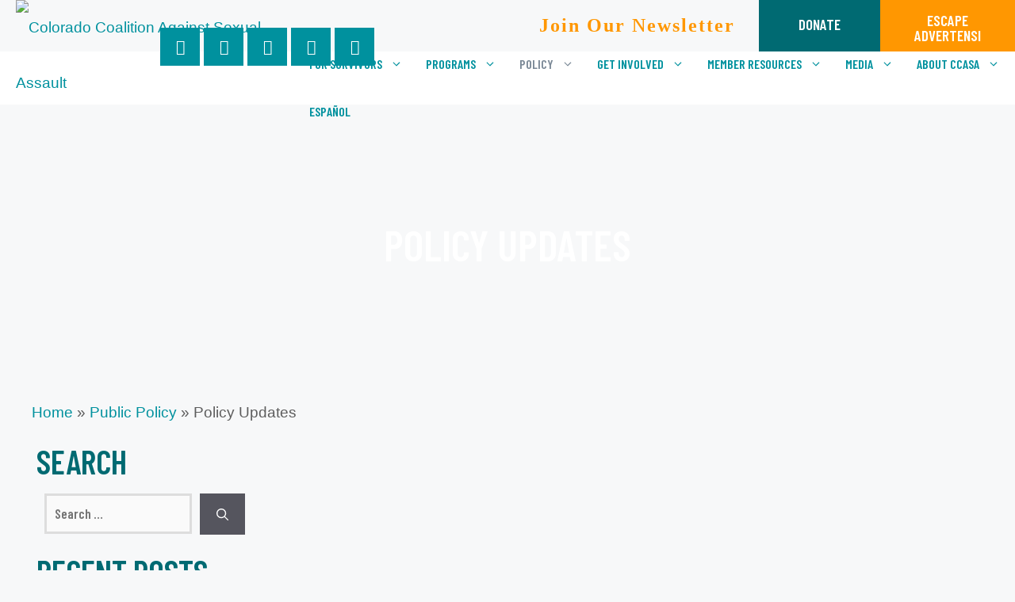

--- FILE ---
content_type: text/html; charset=utf-8
request_url: https://www.google.com/recaptcha/api2/anchor?ar=1&k=6Lf_Ci8UAAAAANg6OUKu5Cp5W0N3crhYG-ktgikT&co=aHR0cHM6Ly9zaWdudXAuZTJtYS5uZXQ6NDQz&hl=en&v=N67nZn4AqZkNcbeMu4prBgzg&size=normal&anchor-ms=20000&execute-ms=30000&cb=o02vlhim6dk9
body_size: 49353
content:
<!DOCTYPE HTML><html dir="ltr" lang="en"><head><meta http-equiv="Content-Type" content="text/html; charset=UTF-8">
<meta http-equiv="X-UA-Compatible" content="IE=edge">
<title>reCAPTCHA</title>
<style type="text/css">
/* cyrillic-ext */
@font-face {
  font-family: 'Roboto';
  font-style: normal;
  font-weight: 400;
  font-stretch: 100%;
  src: url(//fonts.gstatic.com/s/roboto/v48/KFO7CnqEu92Fr1ME7kSn66aGLdTylUAMa3GUBHMdazTgWw.woff2) format('woff2');
  unicode-range: U+0460-052F, U+1C80-1C8A, U+20B4, U+2DE0-2DFF, U+A640-A69F, U+FE2E-FE2F;
}
/* cyrillic */
@font-face {
  font-family: 'Roboto';
  font-style: normal;
  font-weight: 400;
  font-stretch: 100%;
  src: url(//fonts.gstatic.com/s/roboto/v48/KFO7CnqEu92Fr1ME7kSn66aGLdTylUAMa3iUBHMdazTgWw.woff2) format('woff2');
  unicode-range: U+0301, U+0400-045F, U+0490-0491, U+04B0-04B1, U+2116;
}
/* greek-ext */
@font-face {
  font-family: 'Roboto';
  font-style: normal;
  font-weight: 400;
  font-stretch: 100%;
  src: url(//fonts.gstatic.com/s/roboto/v48/KFO7CnqEu92Fr1ME7kSn66aGLdTylUAMa3CUBHMdazTgWw.woff2) format('woff2');
  unicode-range: U+1F00-1FFF;
}
/* greek */
@font-face {
  font-family: 'Roboto';
  font-style: normal;
  font-weight: 400;
  font-stretch: 100%;
  src: url(//fonts.gstatic.com/s/roboto/v48/KFO7CnqEu92Fr1ME7kSn66aGLdTylUAMa3-UBHMdazTgWw.woff2) format('woff2');
  unicode-range: U+0370-0377, U+037A-037F, U+0384-038A, U+038C, U+038E-03A1, U+03A3-03FF;
}
/* math */
@font-face {
  font-family: 'Roboto';
  font-style: normal;
  font-weight: 400;
  font-stretch: 100%;
  src: url(//fonts.gstatic.com/s/roboto/v48/KFO7CnqEu92Fr1ME7kSn66aGLdTylUAMawCUBHMdazTgWw.woff2) format('woff2');
  unicode-range: U+0302-0303, U+0305, U+0307-0308, U+0310, U+0312, U+0315, U+031A, U+0326-0327, U+032C, U+032F-0330, U+0332-0333, U+0338, U+033A, U+0346, U+034D, U+0391-03A1, U+03A3-03A9, U+03B1-03C9, U+03D1, U+03D5-03D6, U+03F0-03F1, U+03F4-03F5, U+2016-2017, U+2034-2038, U+203C, U+2040, U+2043, U+2047, U+2050, U+2057, U+205F, U+2070-2071, U+2074-208E, U+2090-209C, U+20D0-20DC, U+20E1, U+20E5-20EF, U+2100-2112, U+2114-2115, U+2117-2121, U+2123-214F, U+2190, U+2192, U+2194-21AE, U+21B0-21E5, U+21F1-21F2, U+21F4-2211, U+2213-2214, U+2216-22FF, U+2308-230B, U+2310, U+2319, U+231C-2321, U+2336-237A, U+237C, U+2395, U+239B-23B7, U+23D0, U+23DC-23E1, U+2474-2475, U+25AF, U+25B3, U+25B7, U+25BD, U+25C1, U+25CA, U+25CC, U+25FB, U+266D-266F, U+27C0-27FF, U+2900-2AFF, U+2B0E-2B11, U+2B30-2B4C, U+2BFE, U+3030, U+FF5B, U+FF5D, U+1D400-1D7FF, U+1EE00-1EEFF;
}
/* symbols */
@font-face {
  font-family: 'Roboto';
  font-style: normal;
  font-weight: 400;
  font-stretch: 100%;
  src: url(//fonts.gstatic.com/s/roboto/v48/KFO7CnqEu92Fr1ME7kSn66aGLdTylUAMaxKUBHMdazTgWw.woff2) format('woff2');
  unicode-range: U+0001-000C, U+000E-001F, U+007F-009F, U+20DD-20E0, U+20E2-20E4, U+2150-218F, U+2190, U+2192, U+2194-2199, U+21AF, U+21E6-21F0, U+21F3, U+2218-2219, U+2299, U+22C4-22C6, U+2300-243F, U+2440-244A, U+2460-24FF, U+25A0-27BF, U+2800-28FF, U+2921-2922, U+2981, U+29BF, U+29EB, U+2B00-2BFF, U+4DC0-4DFF, U+FFF9-FFFB, U+10140-1018E, U+10190-1019C, U+101A0, U+101D0-101FD, U+102E0-102FB, U+10E60-10E7E, U+1D2C0-1D2D3, U+1D2E0-1D37F, U+1F000-1F0FF, U+1F100-1F1AD, U+1F1E6-1F1FF, U+1F30D-1F30F, U+1F315, U+1F31C, U+1F31E, U+1F320-1F32C, U+1F336, U+1F378, U+1F37D, U+1F382, U+1F393-1F39F, U+1F3A7-1F3A8, U+1F3AC-1F3AF, U+1F3C2, U+1F3C4-1F3C6, U+1F3CA-1F3CE, U+1F3D4-1F3E0, U+1F3ED, U+1F3F1-1F3F3, U+1F3F5-1F3F7, U+1F408, U+1F415, U+1F41F, U+1F426, U+1F43F, U+1F441-1F442, U+1F444, U+1F446-1F449, U+1F44C-1F44E, U+1F453, U+1F46A, U+1F47D, U+1F4A3, U+1F4B0, U+1F4B3, U+1F4B9, U+1F4BB, U+1F4BF, U+1F4C8-1F4CB, U+1F4D6, U+1F4DA, U+1F4DF, U+1F4E3-1F4E6, U+1F4EA-1F4ED, U+1F4F7, U+1F4F9-1F4FB, U+1F4FD-1F4FE, U+1F503, U+1F507-1F50B, U+1F50D, U+1F512-1F513, U+1F53E-1F54A, U+1F54F-1F5FA, U+1F610, U+1F650-1F67F, U+1F687, U+1F68D, U+1F691, U+1F694, U+1F698, U+1F6AD, U+1F6B2, U+1F6B9-1F6BA, U+1F6BC, U+1F6C6-1F6CF, U+1F6D3-1F6D7, U+1F6E0-1F6EA, U+1F6F0-1F6F3, U+1F6F7-1F6FC, U+1F700-1F7FF, U+1F800-1F80B, U+1F810-1F847, U+1F850-1F859, U+1F860-1F887, U+1F890-1F8AD, U+1F8B0-1F8BB, U+1F8C0-1F8C1, U+1F900-1F90B, U+1F93B, U+1F946, U+1F984, U+1F996, U+1F9E9, U+1FA00-1FA6F, U+1FA70-1FA7C, U+1FA80-1FA89, U+1FA8F-1FAC6, U+1FACE-1FADC, U+1FADF-1FAE9, U+1FAF0-1FAF8, U+1FB00-1FBFF;
}
/* vietnamese */
@font-face {
  font-family: 'Roboto';
  font-style: normal;
  font-weight: 400;
  font-stretch: 100%;
  src: url(//fonts.gstatic.com/s/roboto/v48/KFO7CnqEu92Fr1ME7kSn66aGLdTylUAMa3OUBHMdazTgWw.woff2) format('woff2');
  unicode-range: U+0102-0103, U+0110-0111, U+0128-0129, U+0168-0169, U+01A0-01A1, U+01AF-01B0, U+0300-0301, U+0303-0304, U+0308-0309, U+0323, U+0329, U+1EA0-1EF9, U+20AB;
}
/* latin-ext */
@font-face {
  font-family: 'Roboto';
  font-style: normal;
  font-weight: 400;
  font-stretch: 100%;
  src: url(//fonts.gstatic.com/s/roboto/v48/KFO7CnqEu92Fr1ME7kSn66aGLdTylUAMa3KUBHMdazTgWw.woff2) format('woff2');
  unicode-range: U+0100-02BA, U+02BD-02C5, U+02C7-02CC, U+02CE-02D7, U+02DD-02FF, U+0304, U+0308, U+0329, U+1D00-1DBF, U+1E00-1E9F, U+1EF2-1EFF, U+2020, U+20A0-20AB, U+20AD-20C0, U+2113, U+2C60-2C7F, U+A720-A7FF;
}
/* latin */
@font-face {
  font-family: 'Roboto';
  font-style: normal;
  font-weight: 400;
  font-stretch: 100%;
  src: url(//fonts.gstatic.com/s/roboto/v48/KFO7CnqEu92Fr1ME7kSn66aGLdTylUAMa3yUBHMdazQ.woff2) format('woff2');
  unicode-range: U+0000-00FF, U+0131, U+0152-0153, U+02BB-02BC, U+02C6, U+02DA, U+02DC, U+0304, U+0308, U+0329, U+2000-206F, U+20AC, U+2122, U+2191, U+2193, U+2212, U+2215, U+FEFF, U+FFFD;
}
/* cyrillic-ext */
@font-face {
  font-family: 'Roboto';
  font-style: normal;
  font-weight: 500;
  font-stretch: 100%;
  src: url(//fonts.gstatic.com/s/roboto/v48/KFO7CnqEu92Fr1ME7kSn66aGLdTylUAMa3GUBHMdazTgWw.woff2) format('woff2');
  unicode-range: U+0460-052F, U+1C80-1C8A, U+20B4, U+2DE0-2DFF, U+A640-A69F, U+FE2E-FE2F;
}
/* cyrillic */
@font-face {
  font-family: 'Roboto';
  font-style: normal;
  font-weight: 500;
  font-stretch: 100%;
  src: url(//fonts.gstatic.com/s/roboto/v48/KFO7CnqEu92Fr1ME7kSn66aGLdTylUAMa3iUBHMdazTgWw.woff2) format('woff2');
  unicode-range: U+0301, U+0400-045F, U+0490-0491, U+04B0-04B1, U+2116;
}
/* greek-ext */
@font-face {
  font-family: 'Roboto';
  font-style: normal;
  font-weight: 500;
  font-stretch: 100%;
  src: url(//fonts.gstatic.com/s/roboto/v48/KFO7CnqEu92Fr1ME7kSn66aGLdTylUAMa3CUBHMdazTgWw.woff2) format('woff2');
  unicode-range: U+1F00-1FFF;
}
/* greek */
@font-face {
  font-family: 'Roboto';
  font-style: normal;
  font-weight: 500;
  font-stretch: 100%;
  src: url(//fonts.gstatic.com/s/roboto/v48/KFO7CnqEu92Fr1ME7kSn66aGLdTylUAMa3-UBHMdazTgWw.woff2) format('woff2');
  unicode-range: U+0370-0377, U+037A-037F, U+0384-038A, U+038C, U+038E-03A1, U+03A3-03FF;
}
/* math */
@font-face {
  font-family: 'Roboto';
  font-style: normal;
  font-weight: 500;
  font-stretch: 100%;
  src: url(//fonts.gstatic.com/s/roboto/v48/KFO7CnqEu92Fr1ME7kSn66aGLdTylUAMawCUBHMdazTgWw.woff2) format('woff2');
  unicode-range: U+0302-0303, U+0305, U+0307-0308, U+0310, U+0312, U+0315, U+031A, U+0326-0327, U+032C, U+032F-0330, U+0332-0333, U+0338, U+033A, U+0346, U+034D, U+0391-03A1, U+03A3-03A9, U+03B1-03C9, U+03D1, U+03D5-03D6, U+03F0-03F1, U+03F4-03F5, U+2016-2017, U+2034-2038, U+203C, U+2040, U+2043, U+2047, U+2050, U+2057, U+205F, U+2070-2071, U+2074-208E, U+2090-209C, U+20D0-20DC, U+20E1, U+20E5-20EF, U+2100-2112, U+2114-2115, U+2117-2121, U+2123-214F, U+2190, U+2192, U+2194-21AE, U+21B0-21E5, U+21F1-21F2, U+21F4-2211, U+2213-2214, U+2216-22FF, U+2308-230B, U+2310, U+2319, U+231C-2321, U+2336-237A, U+237C, U+2395, U+239B-23B7, U+23D0, U+23DC-23E1, U+2474-2475, U+25AF, U+25B3, U+25B7, U+25BD, U+25C1, U+25CA, U+25CC, U+25FB, U+266D-266F, U+27C0-27FF, U+2900-2AFF, U+2B0E-2B11, U+2B30-2B4C, U+2BFE, U+3030, U+FF5B, U+FF5D, U+1D400-1D7FF, U+1EE00-1EEFF;
}
/* symbols */
@font-face {
  font-family: 'Roboto';
  font-style: normal;
  font-weight: 500;
  font-stretch: 100%;
  src: url(//fonts.gstatic.com/s/roboto/v48/KFO7CnqEu92Fr1ME7kSn66aGLdTylUAMaxKUBHMdazTgWw.woff2) format('woff2');
  unicode-range: U+0001-000C, U+000E-001F, U+007F-009F, U+20DD-20E0, U+20E2-20E4, U+2150-218F, U+2190, U+2192, U+2194-2199, U+21AF, U+21E6-21F0, U+21F3, U+2218-2219, U+2299, U+22C4-22C6, U+2300-243F, U+2440-244A, U+2460-24FF, U+25A0-27BF, U+2800-28FF, U+2921-2922, U+2981, U+29BF, U+29EB, U+2B00-2BFF, U+4DC0-4DFF, U+FFF9-FFFB, U+10140-1018E, U+10190-1019C, U+101A0, U+101D0-101FD, U+102E0-102FB, U+10E60-10E7E, U+1D2C0-1D2D3, U+1D2E0-1D37F, U+1F000-1F0FF, U+1F100-1F1AD, U+1F1E6-1F1FF, U+1F30D-1F30F, U+1F315, U+1F31C, U+1F31E, U+1F320-1F32C, U+1F336, U+1F378, U+1F37D, U+1F382, U+1F393-1F39F, U+1F3A7-1F3A8, U+1F3AC-1F3AF, U+1F3C2, U+1F3C4-1F3C6, U+1F3CA-1F3CE, U+1F3D4-1F3E0, U+1F3ED, U+1F3F1-1F3F3, U+1F3F5-1F3F7, U+1F408, U+1F415, U+1F41F, U+1F426, U+1F43F, U+1F441-1F442, U+1F444, U+1F446-1F449, U+1F44C-1F44E, U+1F453, U+1F46A, U+1F47D, U+1F4A3, U+1F4B0, U+1F4B3, U+1F4B9, U+1F4BB, U+1F4BF, U+1F4C8-1F4CB, U+1F4D6, U+1F4DA, U+1F4DF, U+1F4E3-1F4E6, U+1F4EA-1F4ED, U+1F4F7, U+1F4F9-1F4FB, U+1F4FD-1F4FE, U+1F503, U+1F507-1F50B, U+1F50D, U+1F512-1F513, U+1F53E-1F54A, U+1F54F-1F5FA, U+1F610, U+1F650-1F67F, U+1F687, U+1F68D, U+1F691, U+1F694, U+1F698, U+1F6AD, U+1F6B2, U+1F6B9-1F6BA, U+1F6BC, U+1F6C6-1F6CF, U+1F6D3-1F6D7, U+1F6E0-1F6EA, U+1F6F0-1F6F3, U+1F6F7-1F6FC, U+1F700-1F7FF, U+1F800-1F80B, U+1F810-1F847, U+1F850-1F859, U+1F860-1F887, U+1F890-1F8AD, U+1F8B0-1F8BB, U+1F8C0-1F8C1, U+1F900-1F90B, U+1F93B, U+1F946, U+1F984, U+1F996, U+1F9E9, U+1FA00-1FA6F, U+1FA70-1FA7C, U+1FA80-1FA89, U+1FA8F-1FAC6, U+1FACE-1FADC, U+1FADF-1FAE9, U+1FAF0-1FAF8, U+1FB00-1FBFF;
}
/* vietnamese */
@font-face {
  font-family: 'Roboto';
  font-style: normal;
  font-weight: 500;
  font-stretch: 100%;
  src: url(//fonts.gstatic.com/s/roboto/v48/KFO7CnqEu92Fr1ME7kSn66aGLdTylUAMa3OUBHMdazTgWw.woff2) format('woff2');
  unicode-range: U+0102-0103, U+0110-0111, U+0128-0129, U+0168-0169, U+01A0-01A1, U+01AF-01B0, U+0300-0301, U+0303-0304, U+0308-0309, U+0323, U+0329, U+1EA0-1EF9, U+20AB;
}
/* latin-ext */
@font-face {
  font-family: 'Roboto';
  font-style: normal;
  font-weight: 500;
  font-stretch: 100%;
  src: url(//fonts.gstatic.com/s/roboto/v48/KFO7CnqEu92Fr1ME7kSn66aGLdTylUAMa3KUBHMdazTgWw.woff2) format('woff2');
  unicode-range: U+0100-02BA, U+02BD-02C5, U+02C7-02CC, U+02CE-02D7, U+02DD-02FF, U+0304, U+0308, U+0329, U+1D00-1DBF, U+1E00-1E9F, U+1EF2-1EFF, U+2020, U+20A0-20AB, U+20AD-20C0, U+2113, U+2C60-2C7F, U+A720-A7FF;
}
/* latin */
@font-face {
  font-family: 'Roboto';
  font-style: normal;
  font-weight: 500;
  font-stretch: 100%;
  src: url(//fonts.gstatic.com/s/roboto/v48/KFO7CnqEu92Fr1ME7kSn66aGLdTylUAMa3yUBHMdazQ.woff2) format('woff2');
  unicode-range: U+0000-00FF, U+0131, U+0152-0153, U+02BB-02BC, U+02C6, U+02DA, U+02DC, U+0304, U+0308, U+0329, U+2000-206F, U+20AC, U+2122, U+2191, U+2193, U+2212, U+2215, U+FEFF, U+FFFD;
}
/* cyrillic-ext */
@font-face {
  font-family: 'Roboto';
  font-style: normal;
  font-weight: 900;
  font-stretch: 100%;
  src: url(//fonts.gstatic.com/s/roboto/v48/KFO7CnqEu92Fr1ME7kSn66aGLdTylUAMa3GUBHMdazTgWw.woff2) format('woff2');
  unicode-range: U+0460-052F, U+1C80-1C8A, U+20B4, U+2DE0-2DFF, U+A640-A69F, U+FE2E-FE2F;
}
/* cyrillic */
@font-face {
  font-family: 'Roboto';
  font-style: normal;
  font-weight: 900;
  font-stretch: 100%;
  src: url(//fonts.gstatic.com/s/roboto/v48/KFO7CnqEu92Fr1ME7kSn66aGLdTylUAMa3iUBHMdazTgWw.woff2) format('woff2');
  unicode-range: U+0301, U+0400-045F, U+0490-0491, U+04B0-04B1, U+2116;
}
/* greek-ext */
@font-face {
  font-family: 'Roboto';
  font-style: normal;
  font-weight: 900;
  font-stretch: 100%;
  src: url(//fonts.gstatic.com/s/roboto/v48/KFO7CnqEu92Fr1ME7kSn66aGLdTylUAMa3CUBHMdazTgWw.woff2) format('woff2');
  unicode-range: U+1F00-1FFF;
}
/* greek */
@font-face {
  font-family: 'Roboto';
  font-style: normal;
  font-weight: 900;
  font-stretch: 100%;
  src: url(//fonts.gstatic.com/s/roboto/v48/KFO7CnqEu92Fr1ME7kSn66aGLdTylUAMa3-UBHMdazTgWw.woff2) format('woff2');
  unicode-range: U+0370-0377, U+037A-037F, U+0384-038A, U+038C, U+038E-03A1, U+03A3-03FF;
}
/* math */
@font-face {
  font-family: 'Roboto';
  font-style: normal;
  font-weight: 900;
  font-stretch: 100%;
  src: url(//fonts.gstatic.com/s/roboto/v48/KFO7CnqEu92Fr1ME7kSn66aGLdTylUAMawCUBHMdazTgWw.woff2) format('woff2');
  unicode-range: U+0302-0303, U+0305, U+0307-0308, U+0310, U+0312, U+0315, U+031A, U+0326-0327, U+032C, U+032F-0330, U+0332-0333, U+0338, U+033A, U+0346, U+034D, U+0391-03A1, U+03A3-03A9, U+03B1-03C9, U+03D1, U+03D5-03D6, U+03F0-03F1, U+03F4-03F5, U+2016-2017, U+2034-2038, U+203C, U+2040, U+2043, U+2047, U+2050, U+2057, U+205F, U+2070-2071, U+2074-208E, U+2090-209C, U+20D0-20DC, U+20E1, U+20E5-20EF, U+2100-2112, U+2114-2115, U+2117-2121, U+2123-214F, U+2190, U+2192, U+2194-21AE, U+21B0-21E5, U+21F1-21F2, U+21F4-2211, U+2213-2214, U+2216-22FF, U+2308-230B, U+2310, U+2319, U+231C-2321, U+2336-237A, U+237C, U+2395, U+239B-23B7, U+23D0, U+23DC-23E1, U+2474-2475, U+25AF, U+25B3, U+25B7, U+25BD, U+25C1, U+25CA, U+25CC, U+25FB, U+266D-266F, U+27C0-27FF, U+2900-2AFF, U+2B0E-2B11, U+2B30-2B4C, U+2BFE, U+3030, U+FF5B, U+FF5D, U+1D400-1D7FF, U+1EE00-1EEFF;
}
/* symbols */
@font-face {
  font-family: 'Roboto';
  font-style: normal;
  font-weight: 900;
  font-stretch: 100%;
  src: url(//fonts.gstatic.com/s/roboto/v48/KFO7CnqEu92Fr1ME7kSn66aGLdTylUAMaxKUBHMdazTgWw.woff2) format('woff2');
  unicode-range: U+0001-000C, U+000E-001F, U+007F-009F, U+20DD-20E0, U+20E2-20E4, U+2150-218F, U+2190, U+2192, U+2194-2199, U+21AF, U+21E6-21F0, U+21F3, U+2218-2219, U+2299, U+22C4-22C6, U+2300-243F, U+2440-244A, U+2460-24FF, U+25A0-27BF, U+2800-28FF, U+2921-2922, U+2981, U+29BF, U+29EB, U+2B00-2BFF, U+4DC0-4DFF, U+FFF9-FFFB, U+10140-1018E, U+10190-1019C, U+101A0, U+101D0-101FD, U+102E0-102FB, U+10E60-10E7E, U+1D2C0-1D2D3, U+1D2E0-1D37F, U+1F000-1F0FF, U+1F100-1F1AD, U+1F1E6-1F1FF, U+1F30D-1F30F, U+1F315, U+1F31C, U+1F31E, U+1F320-1F32C, U+1F336, U+1F378, U+1F37D, U+1F382, U+1F393-1F39F, U+1F3A7-1F3A8, U+1F3AC-1F3AF, U+1F3C2, U+1F3C4-1F3C6, U+1F3CA-1F3CE, U+1F3D4-1F3E0, U+1F3ED, U+1F3F1-1F3F3, U+1F3F5-1F3F7, U+1F408, U+1F415, U+1F41F, U+1F426, U+1F43F, U+1F441-1F442, U+1F444, U+1F446-1F449, U+1F44C-1F44E, U+1F453, U+1F46A, U+1F47D, U+1F4A3, U+1F4B0, U+1F4B3, U+1F4B9, U+1F4BB, U+1F4BF, U+1F4C8-1F4CB, U+1F4D6, U+1F4DA, U+1F4DF, U+1F4E3-1F4E6, U+1F4EA-1F4ED, U+1F4F7, U+1F4F9-1F4FB, U+1F4FD-1F4FE, U+1F503, U+1F507-1F50B, U+1F50D, U+1F512-1F513, U+1F53E-1F54A, U+1F54F-1F5FA, U+1F610, U+1F650-1F67F, U+1F687, U+1F68D, U+1F691, U+1F694, U+1F698, U+1F6AD, U+1F6B2, U+1F6B9-1F6BA, U+1F6BC, U+1F6C6-1F6CF, U+1F6D3-1F6D7, U+1F6E0-1F6EA, U+1F6F0-1F6F3, U+1F6F7-1F6FC, U+1F700-1F7FF, U+1F800-1F80B, U+1F810-1F847, U+1F850-1F859, U+1F860-1F887, U+1F890-1F8AD, U+1F8B0-1F8BB, U+1F8C0-1F8C1, U+1F900-1F90B, U+1F93B, U+1F946, U+1F984, U+1F996, U+1F9E9, U+1FA00-1FA6F, U+1FA70-1FA7C, U+1FA80-1FA89, U+1FA8F-1FAC6, U+1FACE-1FADC, U+1FADF-1FAE9, U+1FAF0-1FAF8, U+1FB00-1FBFF;
}
/* vietnamese */
@font-face {
  font-family: 'Roboto';
  font-style: normal;
  font-weight: 900;
  font-stretch: 100%;
  src: url(//fonts.gstatic.com/s/roboto/v48/KFO7CnqEu92Fr1ME7kSn66aGLdTylUAMa3OUBHMdazTgWw.woff2) format('woff2');
  unicode-range: U+0102-0103, U+0110-0111, U+0128-0129, U+0168-0169, U+01A0-01A1, U+01AF-01B0, U+0300-0301, U+0303-0304, U+0308-0309, U+0323, U+0329, U+1EA0-1EF9, U+20AB;
}
/* latin-ext */
@font-face {
  font-family: 'Roboto';
  font-style: normal;
  font-weight: 900;
  font-stretch: 100%;
  src: url(//fonts.gstatic.com/s/roboto/v48/KFO7CnqEu92Fr1ME7kSn66aGLdTylUAMa3KUBHMdazTgWw.woff2) format('woff2');
  unicode-range: U+0100-02BA, U+02BD-02C5, U+02C7-02CC, U+02CE-02D7, U+02DD-02FF, U+0304, U+0308, U+0329, U+1D00-1DBF, U+1E00-1E9F, U+1EF2-1EFF, U+2020, U+20A0-20AB, U+20AD-20C0, U+2113, U+2C60-2C7F, U+A720-A7FF;
}
/* latin */
@font-face {
  font-family: 'Roboto';
  font-style: normal;
  font-weight: 900;
  font-stretch: 100%;
  src: url(//fonts.gstatic.com/s/roboto/v48/KFO7CnqEu92Fr1ME7kSn66aGLdTylUAMa3yUBHMdazQ.woff2) format('woff2');
  unicode-range: U+0000-00FF, U+0131, U+0152-0153, U+02BB-02BC, U+02C6, U+02DA, U+02DC, U+0304, U+0308, U+0329, U+2000-206F, U+20AC, U+2122, U+2191, U+2193, U+2212, U+2215, U+FEFF, U+FFFD;
}

</style>
<link rel="stylesheet" type="text/css" href="https://www.gstatic.com/recaptcha/releases/N67nZn4AqZkNcbeMu4prBgzg/styles__ltr.css">
<script nonce="kk8OSOhkKd7XuyWMkE2m_w" type="text/javascript">window['__recaptcha_api'] = 'https://www.google.com/recaptcha/api2/';</script>
<script type="text/javascript" src="https://www.gstatic.com/recaptcha/releases/N67nZn4AqZkNcbeMu4prBgzg/recaptcha__en.js" nonce="kk8OSOhkKd7XuyWMkE2m_w">
      
    </script></head>
<body><div id="rc-anchor-alert" class="rc-anchor-alert"></div>
<input type="hidden" id="recaptcha-token" value="[base64]">
<script type="text/javascript" nonce="kk8OSOhkKd7XuyWMkE2m_w">
      recaptcha.anchor.Main.init("[\x22ainput\x22,[\x22bgdata\x22,\x22\x22,\[base64]/[base64]/[base64]/[base64]/[base64]/UltsKytdPUU6KEU8MjA0OD9SW2wrK109RT4+NnwxOTI6KChFJjY0NTEyKT09NTUyOTYmJk0rMTxjLmxlbmd0aCYmKGMuY2hhckNvZGVBdChNKzEpJjY0NTEyKT09NTYzMjA/[base64]/[base64]/[base64]/[base64]/[base64]/[base64]/[base64]\x22,\[base64]\\u003d\x22,\x22wrMXMMOyI8OYw5nDrCDCkMOEwqHCu0DDpD0uf8O4ScKpY8Khw5gBwoXDoic+FsO2w4nCrFc+G8O1worDu8OQAsKnw53DlsO5w41pakpWwooHP8Kdw5rDsiMgwqvDnkPCswLDtsKRw7kPZ8KGwo9SJjd/w53DpE5KTWUyXcKXUcOWXhTChnnCqGsrODEUw7jCgGgJI8KxNcO1ZDTDtU5TD8KXw7MsdsOPwqVyZ8KbwrTCg1o3Ql9XHDsNFsKow7TDrsK0RsKsw5l1w4HCvDTClhJNw5/CjVDCjsKWwrcNwrHDmn7CnFJvwoAuw7TDvAoXwoQrw5vCvUvCvRV/MW5nSTh5wq3CjcOLIMKXfCABXMO5wp/CmsOtw5fCrsOTwq4VPSnDhD8Zw5AobcOfwpHDsmbDncK3w5QOw5HCgcKmeAHCtcKjw4XDuWkpOHXChMODwpZnCFN4dMOcw7bCgMOTGF0jwq/Cv8Obw6bCqMKlwqcxGMO7bMOgw4Mcw5bDpnx/eiRxFcOFfmHCv8OZXmB8w5LCqMKZw55aJQHCogDCgcOlKsOteRnCnzJAw5ggNUXDkMOaYcKpA0xOZsKDHFx5wrI8w5LCtsOFQxnCjWpJw57DrMOTwrM+wp3DrsOWwqvDoVvDsQRjwrTCr8OfwrgHCUNfw6Fgw7U9w6PCtlZLaVHCqSzDiThVNhw/CMO0W2krwq90fz5tXS/Dq3c7wpnDo8K1w54kJSTDjUcdwqMEw5DCgBl2UcKgQSlxwr56LcO7w5kWw5PCgFElwrTDjcOjPADDvzTDhnxiwrEtEMKKw4wzwr3CscOMw6TCuDR6S8KAXcO6DzXCkirDvMKVwqxCQ8Ojw6cTW8OAw5dJwqZHLcKcLXvDn2/CoMK8MA0tw4g+ORTChQ1iwrjCjcOCZMK6XMO8BcKUw5LCmcOxwrVFw5VBQRzDkHFCUmtvw61+W8Kfwq8WwqPDvg8HKcOiPztPe8O1wpLDpgJKwo1FFX3DsSTCvzbCsGbDmMK7aMK1wpI3DTBhw7Rkw7hewop7RlzCmMOBTjzDqyBIMsK7w7nCtQFbVX/[base64]/Di3kKw4pLAxgrUABSwrFhw4TCrwLDsy3CnUt3w4UcwpA3w5FFX8KoC1fDlkjDqsKywo5HGHNowq/CnSY1VcOMWsK6KMOLFF4iE8KYOT9uwrlwwoZrbsK1wobCp8KdQcOVw4LDkWpfHGrCtS3DlsKwamLDjMO4BSdXAMOiwr08NH7DkHDCuDvDsMKPP0PCv8O7wp8JJzc/U33DlQzCq8OPOCkWw7h3GAXDiMKRw61tw7MUccK5w6UEw4PCu8K2w68eH3VUcE3Du8KPHTfCusOyw4vCmMKyw7gmCMOqXklaVTXDqMOwwp8vECfDo8KIwrxoUCt+wr0bPH/[base64]/DjcOncQhBZsOjd8KIw6oLw57DoMO0w5FkBQYkC393MMOkSMKFWMOVCwDDp2zDvkTCh2tOKhgJwopTBFHDq1tOBsKxwotQQMKgw6RNwrZMw7/[base64]/CtGPDksKEHDjDsX58w5DCv8Ogw73CnEV+w6ALIG7CgnpJw7HCkMKUHsOSPgYvChrCmB/[base64]/V1PCrcOZw4nCu8KmwqJBVcO+wrbCuGnDmTvCksOyw6vDv17DjUoeLGoww5c6AcOiAMKGw6tuw4oewp/Dr8Oww6cGw4TDlG8lw7o5U8KGGRnDtHhUw55UwoJlaTLDgjIUwoU9RMOMwoMvBMO/woorw4d5R8Kue3YjCcKRPsKmUnsCw4VXXFHDuMO6CsK3w4jCjgzDkHLCp8O8w7jDvn5/[base64]/dllqw4DClsKpY21vwrpRw5Vcw6nDpDrDuHTDuMKZJB/CmWfChsOKL8Kkw6kHX8K3MhrDmcKbw5nDl0TDtnDCs2gMwqrCuW7DhMOpOMO5fDddH1/DsMKvwoJow6pOw7pkw7LCpcKNXMKsXMKAwog4UyxYWcOaRGg6wo82H2pcwrxKw7FyQBQGUQVTwqPDhSbDgEXDpsOCwrMOw4TCmQXCmMOsSnvDomR6wpTCmxNYTzLClAxow6rDkkI/w43CncOUw4/DoSPCmjXCmVRaZDwcw6HCqSQzwq/Cg8O9wqbCrVE9wqUXSDjCjSYfwr/[base64]/[base64]/KcKGw6c1BGfCosOaDsKmw4HCqsO5w6/DrcOew7sgw51Aw43Ctjh1KEYrAsKTwrxmw65pwqQDwq7CncOYO8OAB8OGVHpCcnMSwpRaJcKhLsO5XMOFw7kXw50yw5HDqBRJcsO2w7nDi8Orw51YwpfCknfClcOGZMKmWQE8WVbCjcOGw5fDmcKvwpzCjBjDm2UTwos9aMK/[base64]/DnGbDlcKPLMKkOMKPwpQmDDNjwohtwrLCiMObwo9aw7NROHBfOhPCq8OxUcKNw7/CrMKUw75ZwoUCBMKJEmLCssK9w6HCrsOBwqpFAsKcWgTCl8Kowp/DvGl9OsODGinDrUjCnsO8P0YCw7NoKMOfwpfCrVZzBFBqwpTCkAnDicKSw5TCvxzChMOHKWrDoVcxwqUBwqzDiBPDtMOew5/CgMK4VR8/FcOrDWoOw5HDncObSRsww4ovwrrCg8K7RVdoA8KTwqRcAcKNOHo2w6TDuMKYwoVLS8K+U8KDwr1vwq4mbsO6w4Mcw4bClsOcEWrCs8Kvw6pJwoxtw6vCj8KmNH1uMcO5P8KhN0/[base64]/DisOZZ39Sw6tiwpMyNcKew7PChsKtTGHCjsOdw7cgw7RzwohdWhPCsMOcwqACwpnDnyXCog3CjsOwPsKgTCN+VGxSw7HDtUwww4fCrMKZwoTDrmcVKU/CpMOcBMKRwpgaW2paaMK6K8KQEydmDUfDvMO6SwR+woxkwpAqAMKuw5nDtcO5DsOXw4cNF8ObwqLCp1TDjRF4GwhWJ8Oqw4gbw4MpfFINw5/DvkfCisOaP8OAWxjCrcK4w4wGw78QZMKQFnzDk37CvcOBwo1aacKmYWAvw57CqcOUw75Dw6zCt8KhVsOoN09RwpJeL1h1wqtZwqfCuy7DlwvCvcKSwrTDvcKFVinDjMKDd3pEw7rCgQUNwqA0EQZow7PDtMOYw4fDuMK/WsK+wr7ClMO4WcOtdsOuGsO0woUsU8K5D8KRE8OVH0rCm03Cp3vCkMOWARnChsO7WWzDscO3PsKMSsKGOMO2wp3DjhvDgcOuw402MsKuUsOxPkZIXsOXw5zCkMKYw4MGw4fDlSDCnMKDEDXDgsOrYVY/wq3Dn8KrwowiwrbCpBfCk8OWw6tmwprCqMKHMMKVw7tnYkwlC33DnMKFNsKTw7TCnHLDmsOOwoPDrMKjwrrDrRUlPBDCtxPCmlEFABRtwocBc8KXO3lVw6HCpjvCum/CuMOkNsK8wp9nfcOiwo3CvX3DoikCw5XCuMK/f1YAwpPCqWA1UsKCM17CncOXPMOEwoUowoUkwoAdw4zDgjnCh8Kdw4gcw4/Cg8KYw5dTXRnCuj/[base64]/CvQ5Jw5c1wpfCrRUpwpFnw4DCvcOxOAnCnB5HFMOdwog6wo0cw7rCt3TDvsK1w6IGIVo9wroGw4NlwqhzV0kdwpvDqsKHLcOFwr/Cl2UUw6IwWiQ3w7vCgsKMwrVXw4LDvEYCw7DDjANbRMOLU8Okw7DCkm0cwrfDqC80MVzCpTQ8w58Ew7HDjxBtw6k8Dw3CtsKdw5jDpynCiMKew6laa8K2M8OqYSx4wpHCuBTDtsK6CAgVfz0GOTrCuQh7H14OwqIyTyRPT8KSw64HwrTCssOqw6DDocOWGAI1wo/CksOZCGE+w5HCgGoUesK9J3p5GDvDtsORw5XCrMOeSMOuAEMswrtnUxvCosOcZHzDqMOcMsKubUDDgcKxCzEMJcOdQjXCp8KOTsKUwrnCmA57wrjCqXQFC8OpJsOja1UPw6vDlBZ3wqsaCjg5L1AgPcKgS04aw5gSw73CryIkR1PCtDDCqsKde3wuw6B/wqZWb8Owa2BHw5nDicK0w7o1w7PDtnLDucOFDz8XejIbwoUjcMK5wrXDvCQaw7zCuRQzeRvDtMKgw6zCrsOXwrcTw6vDrgxKwqDCjMOKFsOlwq48wpjDnAvDiMOOfAdKAcKtwr0xUUs9w6waN24THsOGLcOqw5jDu8OFLwl5HwYoAsKyw7tdwqljNS/CmRUrw5zCqXUKw6oAw7HCmExGcnXCnMOFw4xabMO+woTCiSvDksOxwpvCv8O7aMOZwrLCiV5vw6F3QMKCwrnDnsOVEyInw7PDnCTCn8OZH07DocKhwpTCl8OGwo/DvUXDtsOFw4jDnF8EGhcVTxI2EMK+Ok4udD95DCDDozPDpmJew4zDnSVqP8Ogw7w8wqPCjznDghLCtsKvwos4I1EWF8KLZBrDncOjDg7CgMO+w5URw612OMKmwok6X8OQNRh3fsKVwrnDmDs7w67Crw/CuHbDr3PDmMK8wpR7w5rCtV/DoCl3w6wZwoDCoMOCwqQATnrDq8KCUxF1TWNnwrNtGVvDoMO6fsK9GWNSwq5CwrtKGcOIRcOZw7fDncKYwqXDgjw5e8K6BXzChk5TEQU6wohgcVMJUcKxaWdeVgZOYXpbSwooHMO1HFRmwqzDu03DscK6w7FTw7vDugTDvUpwZMK1w4TCmkAQMsK/LEnClcOEwqk2w7vCglghwo/CrcOew63DkMOcOsK5wrfDjl1yO8KGwox2wrALwr4zIU9nLXIZHMKcwrPDk8KXK8OswpPCmWxkw63CjRhLwrVTw6Udw70mYsOGNMOuwrkibcOGwqYoSTgLwo8jFEtnw50zD8OAwr/DrQDDs8KZw6jCvTLCjjPCvMOvR8OLQMKCwpgnw6ghTcKUwo4rXcKxwrwGw73DuGPDkGpuXRTDpT0cFcKCwr/Ci8OkXUXDsVddwpYhw7YdwoXCnTcAUX/Dl8KXwpYfwpDDosK0w4VDQVFZwqLDksOBwrPDicK6wogQG8KJw7bDl8KDHMO1ecOADkZ0I8OcwpPCvVguw6bDjEQswpBcw7LDs2QSV8KWXsKkRsOIfsOOwoEGCcOFHgTDmcOVGcK/[base64]/CsX3CrhDDl8KxwqPDvsKKwoxbwrEpQcO7U8OyNnsnw4dDwrx7LBDDtcO/B3BGwr/DikzCmS7Cn2PCszvDucOCw5plwqFMwqFsbBzDtHXDiTHDo8OEejg5fsO1UTsdTVjDn38xFR3Ch31BCMO7woMTJzkXTijDp8KbGUNzwqDDrw7CgMK1w7ExLWrDjsOeAHPDp2YGf8Kyd0Evw6vDvW/Dg8KSw4JLw4QUZ8OFI3vCu8KQwqJ1U3vDqMKKUCXDocK+ecOBwpjCoT0HwofDvXZjw4xxH8OXEV3CqG/DtQnCqcK1N8OSw605VcOdaMO2AcOBMMKFTkHCpzxfV8KCM8KNfDQDw5fDh8O1wpsNJcOoaHPDtMKTw4HCj1o/UMKvwqsAwqQkw7XDqUM4EsKRwoczB8O4wokIWwViwq/Dg8OAN8KFwpXDtcK4esKAS0TDvMKFw4lywpnCocKXw7/DmcKoTcOwDwEaw4cWYMKXf8OWdCUnwpcoEQTDuVYIF3Ihw6PCp8KQwpZewrbDncOZWjrCtH/CkcKIS8Kow4/CoWzCjsOjI8OOGsKJRHJmw7sndMOLFcKPMcKswqrCvC/Dp8K6w606OMOoYU7DvWR3wqIURMOHKDpZRMO0wrMNaGDDuk3Du1PDtAnCsUodwptRw5HDqCXCphxPwpdKw5PCkC/Dn8OqCX3CnnvDjsOCwoDDn8ONCSHDj8K2wrx9wpfDocKrw7HDjCNGFR8dw5liwrgrSSPCtR4Bw4TCr8OxG2saXsKqwoTCrCZpwpRbAMOywog9G2/[base64]/CvxnDq8OZXFnCk8KDVxg0YS4/[base64]/DtsKDw6YDwqkkTyUUOsKrw5vCmcOsHE1RP10Ewp8CGz7DrMOaMsOBwoDCncOpw7jDj8ORHcOLCh3DusKPR8O/RSfDj8OMwoV4w4vChcO8w4DDujrCt1nDqsKTfQDDiHHDiFdLw5XCvcOuw6kTwrPCk8KWScK/wrvDicKVwpdvfsOpw6bDryLDtH7DtB/DtBXDssO/dMOFw5nDm8O/w73CncOXw5/CsTTChcKRLMKPLyXCksOtcsKdw4gDXB9aFMO1fMKlbSkUUlnDjsK+wrXCv8O4wqUyw5okGCrDm2XDvn/DqMO/wqDDslVTw580VCUIw7PDtgLDsyF9A0DDvwZ0w5bDngfCuMKdwonDrT/CvMO8wrp8w64Sw6tOwoDCi8KUw47Cvg40Gj1NERIsw4HCncOgwqbChMO7w73Dv2bDqgxoXF4uFsKselzDvypAwrDDm8KrdsOJwoJCR8ORwrbCscKRwqoIw57Dq8OLw43DtsKnaMKjZC/DhcK+w57CvjHDjzHDusKTwpLDiyB1wog2w61vwpLDoMOLXgZvbg/Dp8KiHjLCssKvw4PDmkQfw7nDm3/DpMKIwpXCnmPCjjdvAn9swqvCuEbCqU9cTMO1wqU2Hm7CsT5We8KFwoPCj2l/wo3DqcOfdDfCj2fDssKLQ8OAO23DmsOBQzMaTjUCczIFwozCsi7CtDFGwqrCnS3ChGMlKMK0wp3DsE/DtEELw5PDo8OQLw/CvMOYRMOOOEoLbC7DqFBHwrwhwoDDsCvDigIiwpfDicKqUMKgMsKmw7nDmsK2w5ZxBcOtP8KoJlfCqgbDgFoRCyLCnsOmwoI6LGlGw77DplcZezjCtn4zFMOsc3lUw5PCiQTCp3Usw6F6wpVrGy3DusK2KnUnIhVdw77DpzI1wr/DvsK2eQXCgcKKw73DvWLDjH3Cs8KywqfCh8K+w6kYSsOVw47Cik7CtVzDtSLCtxlJwq9Hw5TDlS/ClhQXA8KgXcOvwqpyw7MwCRrClktmwqtDXMO4PjQbw74Jwp0Iw5NHw57DksORwpjDgsKmwp8Iw5Vew7HDlsKWcjzCk8OnH8O1wpdiRcKOdiEtw7J8w6nCj8OjDTJmwrIJw7fCnQtowqVWAgNZOcKvKFTChMO/wobDiGbDgDFkRW0kEMKeQ8Oew6rCuD52UQDCr8OtFsKyWG5LGjVWw4DCj2wvCXIgw67DucOYwp1zwoLDumYwYAQTw5HDmio+wp3DjcORwpYow6U2MlDCrMOKaMOIw4N/PsKWw74LSmvDocKKXcK8bMKwZTHCljDCiDrDqzjCssKoKcKvJcOyLUPDpxDDvAzCn8OQw4nCvsOBw7UfU8Orw4lGMQfDpVbCgFXCg1fDtykzckbDr8O6w4HDusKzwpDCl3pyEnLClX9AUcK6w77DtcKswoTDvxjDnxAhUUsUMk5kWmfDuU/CkcKPwqHCsMK/LsO2w6jDv8OXUTzDnijDo2jDl8OKBsO/wpPDqMKSw7LDv8O7LWRLwoJ4wrbDnVtfwoLCvcOzw6c6w6RGwr/CoMKGPQ3Dt0vDmcO7woMqw4k4ZMKBwp/Cv1bDqsOXw7bDj8KncALDtMKJw43DjBnDtcOFbmnCny0Cw43CpcOFwoQ4H8OLw6nCjWNNwqt7w6fDh8KbasOYPwHCgcOWWnXDsHkdwrDCoQc1wr9mw5wLVm/DmDYTw41OwqJrwop+wrkiwo5lBXTCrFDClsKtw5nCqsKPw6A0w5hDwoBWwp7CncOlDio1w4UAwp0ZworChxbCp8OzSMOYcGLCni8zU8OJBVh8acOwwrTDojrDkQwiw4U2wpnDkcK0w44YUMKJwq58w7ltcTo7w4psfE0Yw7fCtwTDpsOdMsO/[base64]/[base64]/Ds8OiF8KUw5gtccO1w67Dg3/Chm5GamRTL8OOXGrCmsKBw6ZgUwnCp8KtMMOWAD91w49zfGhEFTk3w65VS2Qww7cFw7F/E8Oqw71nJsOWwpvDkHloUcKZwr7CiMKCEsOHWMKnRkzCosKKwpIAw7xHwop9S8OEw6tAw7jDvsOBDMKmbEzCtMKRw4/Dp8KxTsKaIsOUw5VIwoQbZxsSwrPDk8KCwrvCmy/Dl8O4wq1Tw6/Di0PCrzBKJ8O2wovDlx5RMGbCuV01OsOvIcKiWsOEGUjDsQhQwqrCgcKiJVTCv0YcUsOLJsKywo8TEn3Dkytkwr/CmXB8wqbDix47A8K6RsOAJ3vCn8Oawo3DhQbDg1gHB8Oww53DpMK3LxbCl8KcB8O9w6gqcVPCgEZ3w6vCsi8kw4I0wpt+wpHDqsKcwr/CglMbwqjDv3gBA8KTfz46KcKiN209w5wGw7Ahci7CiXHDlsO1w49hwqrDicKMw6IFwrNLwq8FwpnCjcOpM8OHRzoZCAzCo8OUwpQnwobCj8K1wqE/DRlHZxYxw45PC8KEw7wTSMKlRhFJwojCmsOuw7TDsG9Ew7s+wqbCgU3DlyE/[base64]/DlgV5woIGwpkLw5l+DXRnFF81I8OAchHColHDhsOBRVhawoHDsMKmw6Q1wrbCg08gQysBw7jCi8OBFsKnK8OVw4A6fl/[base64]/DiMOaA0BZS1wRworDsE7DqFPCqVLDmMKkP8OnKcKiwo/[base64]/DoDENwrZNwoLCmGVfw77DlkLDrMO8w7nDoMK9DMOxX2pWw5/CvGcrCcOPwrICwpwDw6AKM04KScKYwqVOOA1Kw6xkw7bClG4fdMOHQTM3Z0LCmUfDsSUDwpt6wozDlMOTIMKKcGtceMOEbMOnwrQtwp9hJDHDoQtGJcK4YGHCqzDDisKtwpgmUcK/YcO0wphuwrg9w7PDhB1Iw4srwo1zUsOMBXADw7XCj8K0AhjClsO9w7lQwpxXwoI5V3LDkTbDgXXDlgkCMgNDYsKWBsKrwrMrAxnDqsKxw5bCssK4OkvDqBXCssOxVsO/[base64]/wonCnkE/OMO9wqogTMKAw7U1VTVXCsOQF8KYVGrDnCtBwodNw6/CqcKLwotaFsOSw7/CocO+worDh0zDt2NWwrXCosOHwr/DmsOwF8KKwrl1X2xxKcKBwr7CuBFaHzTCv8Kndlxawr7CsUpDwqhgSsK/N8K5Q8OfTQ1TPsOnw4jCuUImw7QBMMK+w6M+clbCiMKgwqHDssOxW8KVKXDCmnMowqR+w58QMhjDkMOwG8Kdw5V1UsOGQhDCicOSwozCpjAIw5p2cMKRwrxqVMKQTDB5w5knwprCrMO8wp1lw54Gw4gDJ3rCl8K8wq/Ct8OZwqsgIMOew5jDk08mwpXCpcK2wq3DnAtKC8KUwrYLDj9OGMOdw5zCjcK5woJdVAZ0w44jw6fCti3Coy9cUcOswrDCuynCtsK3TcOwRcOZwpZNwrxPJj5Ew7TCgHXClMOwPsONw6Fiw6QBDMOpwqN9wrzDlyhANgMNQE16w6ZXR8Kaw6lDw7bDpsO5w4oWw4XDuX/CkMOawobDiArDkSUmw5YhLHnDpxxMw7bCt0rCgw7ClsO4woPClsK3EcKbwqVpwoM8b1l/aVt/w6Vkw4vDlV/DvsOBwonCtcK7wo3DtMK+dlN8KDIGDkl6DUPDp8KOwptRwpl6O8KlR8Oiw5nCq8KlI8OVwonCo08OI8O2B0zCpX4iwqXDrRrCsToAdsKmwoZQw5/CihBGMUDClcKgw6NEU8K+w5DDnMKeZsK9wqJbeRfCshXCmkMow5TDsG1LW8OdPUXDtR9pw5FXVMKjF8KEN8KnWGUewpIwwottw40Lw553w7nDqRQrVyskeMKLw5F6EsOQwqDDl8OiPcOZw6LCpVxVDcOgTMKlV1jCqRxjwpRvw5/Ck0QAZjFNw7DCuVJywqB5QMOHDcOZRj8DbSA5wofCpntcw6nCulTCrVbDusKpDnXCq3ljN8O+w4Jxw4gOKMOvM0AuGcO5W8Obw6lNw7JsPiRrKMKmw6HCksKyOMK/Y2zCosOmOMOPworDgsKuwoA0w7HDiMOxwqJfDDEMwpLDnMO/YHHDiMOjQ8Obwr4ve8KxUkMIXDjDncKGXsKOwqbCvsOHY3PClyDDlXTCoiVDHMO9VsOpw4/DssO1w7Mdw7hGSDs9EMKUw44ZF8ORCFDCr8KwLW7DnhNEQlh7dmHCmMO9w5ABECjCjMKETEXDlwfCs8KPw54kI8OSwrLCrcKOb8OTKAXDh8KNw4MRwo3CjsKww6XDoEXCkHYBw4kHwq4Tw4XCo8K9wrzDvsKDZsO/PsOuw5tPwqPDlsKCwoVew4TCiBNCIMK7TMOFL3nCt8K4HVLCtMOqw68Mw69gwokcO8OOZsK+w60Mw5nCqVTDjsKlwrfCuMO2Mxxew5YCfsKsd8OVfMKrbsKgUx/[base64]/CkEjDiAfCmgZNNcKNwqfCgC53wozCrxFMwoHDokTClcKKAmU7wp3Cv8KHw5PDhQbCh8OhAcKORAAOCyZUUcO6wo/DkkBQaR/Dr8ONw4PCqMO9QMOYw58DdSfCu8ONeBkawrHCkMKhw4Z7w5g6w4PCn8OZZ18Hb8KVGcO2wo/CicOXVcKxw7YGOMK0wq7DkSEdXcOMZ8KtLcKqJsK9AQTDrMOfRlh1JTUVwqplQB9ELcKDwq1BZCZlw5pSw4fClAfCrGl3wphoUw/CrcKVwoEICMKxwr5ywqjDsHHCpyliAQDCicOwO8KnAHbDlG3DtBUEw5rCtWlqB8KwwphSUh3DvsOUwrrDkcKew6LDtMKpZsKBAsOjSMK4NMKRwq14bcOxbTpaw6zDmDDDuMK/fcO5w44/UMO9ScOKw4h6w5Ykw5jCnMKVQQPDqjnCkTw+wqvCj07CiMOUQ8O9wp8bRMK3ARdHw5ErecOCLwMYW19owovCtcKGw4XDnXwwe8KfwrNXGWHCrhg5Z8OpSMKnwqlHwoNiw6d4wrzDlMK1V8O/CsKOw5PDgFfDvScyw6LCu8O1McOKRMKkTcOtU8KXd8KwbMOJADxfXMK6EAV2JEYxwq1/CMOVw4/DpMOPwp/[base64]/ClsOmAC1qw5sYSDMWwrVEwqQZZsOTw44RwozCtsOLwpkdNmLCrBJPJGvDnnXDpcKMwpzDlcOcc8OowrjDjAtLwphDGMKxw7N6JGfCpMKDBcKGw6gtw55/[base64]/QcKWYkjCuBLDj08XPsKjSX7Chy5mHcK7CsKCw43DrzTDjWEjw6QIwoQPw4Brw5zDrsOWw6/DgMKMVBrDmCgMdk5qIwItwpFHwr8PwpkGw5Z+NyXCnBzCg8KIwoUfw79ew4nCgVgww7jCqRvDqcK/w6jCm3TDjT3CpsKeGxJhA8Oaw4l1wpDCmsO6wrcRw7x2w60BTcO0wrvDmcKlO1/CqsODwp00w7TDlx8gw5rDjcKnBHBmRDXCiB9JJMO5cWDDmMOVworDgzfCo8OdwpPDisK6wpA6VsKmUcKFKcOBwqzDnFJIw4YFwofCqWtgCcKYR8KXegDCvkA7ZsKYwqrDtsKvEC5bFU3CsWfCmXjCnH0MCMOkAsOZYnbDrFDDpyXCiV3DqsOxacO+wr/[base64]/DgX3CgMOZwovCnkdjSi4sw4rDvHzDnDxVMFlaw4XDrRtDDj97OsKoQMOoXy/DvsKEG8Olw4oAbls/wq/DusO5fMKiKhJUKcOTw7zDjg/Cn1Bmwr7DvcO1w5rCjsOlw4HDr8Khw7wiw47CjMKtIMKiwrrCmDNmwqQLbHLCrsK6w6jDj8KIKMOYeHbDmcKlTQbDmmTDjMKlw4wNEcK2w7XDlHjCicKlUFpVS8KqMMOEw7bDj8O/wogvwrXDu14Zw4LDosKsw59FCMKVb8KYRG/CuMO3JMK7wqcmF08kQcKBwoBNwr98H8K9EsKiw6HCsSDCicKJKcOWRnPDrcOgRMO6FMOTw5ZcwrPCjcOYHTQAdMOYSywCw6tOw7lIfwYsYMOabwZ2VMKvJibDtlLCsMKtw7hLw7/CgsOBw7/CmMK+PFIpwrECS8O0AwXDtMKuwpRURStIwobCoj3DgCQga8Ocw7d7w79VXcKtH8KjwpDDlWYkbAZRSXfDoF7Cv1bCrsONwp3DocKpGsKpGVlhwqjDvQkHNcK9w67CtWwrCkTCuD5Lwp5pLsKbGzfDk8OUCMK+TxVGcAE2DMO2MQHCuMOaw40dP1A4w4/CpGtIwprDosOTaBUIbVh2w6p1w6zCtcOcw5bCrCbDpsOYLsOAwqTClmfDvXHDsA9ta8O3dgrDpMKoYsOvwpNLw6fCuB/[base64]/[base64]/[base64]/CocOHEz3CkMOtGnsIwq7DisKRw4gHw4gcw5vDtF1gwqHDvABaw5zCmsKWZ8K1wot2BMKYwoEDw40hw7PCjcO6w7dQf8O9w4PClcO0w5ctwpDCu8O6w43DmW/CsDIAF17Dp0lIHx50JcKEUcO/w6s7wrN8w4LDmTsAw6MYwrbDrw7Cr8K8wqHDsMOJIsOqw6FywqphbFNJEMOXw7Iyw7LCusOZwpDCgFvDisOZNWcfE8K4dSxjYVMwSybDoCAZw5DCv1MjP8KkEsOTw4LCs1LCim08woIqTsOxKyt+wqpcDnLDlsKPw6BowpodWXrDs34ibcKWwolIXsOCcG7Cj8K/wovDiB3CgMOxw4J3w5FWcsOfM8K6wpfDvcKfXjzCu8KLw4nCt8O3ay7Ct2zCpBthw6FiwovCqMKmNE3DhG7Cn8OTBRPDnsOdwqpRDcOLw7Yhwpw1FBB5C8KPK37DocOJw6NLworCvcKJw5FUXAbDmx/CojBow6cXwoIfOCZ4w5EUVzXDnSsiwr3Dg8KffD1YwoBIw6IEwr3DuDDCqDnClcOGw53DhMKEJhcAScKywrPClGzDpXNFP8OpQMOkw6kQW8OAwrPCi8O9wp3DisOBTQVWWkDDkHvCrsO+wpvCpzNNw7jCrsOII3XCoMKTSMOuIMOTwr7DpBbCiCZ/RC3CrC00wp7CkjBPX8K3McKER3bDk2PDkWFQZMOSG8O+wrnDgHtpw7TCu8K0w7tXDRrDoUJCGnjDsC0hwqTDklPCrEPCtAN6wogowq7ClSV2BlYleMKtPE18QsOewqUgwrIXw4gQwrslbAvDjAd9IsODdMKJw6TCs8ONwp/Ch0cgU8OJw74zCsOSCV8eS1U7w5kFwpR8w67DpcKvPsOow6/DncO5SxIWIAvCuMOwwpJ3w4Fnwr/DqQjCh8KUwoMkwrvCoy/[base64]/[base64]/CoMOuO8KbWMOodMO+ScO+wqEpZFjCtBzDrsKGAMKPw7nDlQvClGwgw6/Ci8KMwpnCrsKCNyTCnMOZw6w8B1/CpcKXInRAFm3DhMKzFRQ2RsK6JMKQR8Kdw6bCpcOhLcOzOcOywpE5E3LCpMO+wrXCtcOzwowMwp/Crmp6I8OVZWnCq8OhSgwPwpBOwp5nD8Kkw4N8w71Swq/[base64]/CvHViIBDChhfDvQ07wqzCqMOdYcORw6bDu8KJw6tKb1TCkkDCp8KqwoLDvhEPwrRAWMOvw7jDocKswp7CvcOSfcOkKcKmwprDosK2w5DCoyLCmlwYw7/[base64]/CrMOuaGsywq4cw5gOw6MsIWEPw7ZVw67DqzIFKMKed8OLwqZOKkw2D07DnyQswpvDsn/Dg8OScEPDicO8FcOOw6rCmsOvXsOaN8ONOWHDh8OPMjwZw7Enb8OVD8K1wrrChQgZOg/DkB0WwpIvwp8gOQA1OcODf8Kuwrlbw6Rxw5UHaMKBwpk+w4RgdsOIV8KRwq10w6LCpsO0ZAJAKGzClMKKwq/ClcONw7bDicK3woBNHSTDjMOEdsOGw5XClzQWIcKBw7QTBnXDqcKhw6TDmgfDs8KiHRvDnUjCi0xwe8OkBgHDlcOKwq1Uwq/DjltnUComC8OowoIfT8KKw5MjS0fCmMKTI1PCkMO7wpVcw7PDmcO2w790P3Uxw6XCm2hXw5dRBHsbw5vCpcKWw6vDgcO0wr8gwpzCgRtFwrLCjMOKMcOqw6N7ZsOLBgbChH7CusOvw7/[base64]/CmsO5woHCnG4Kw75XwrnCgMO1GMKVbcOOIH9CPhMZasOGwoEvw6hBSh41dsOmBlM3LT3DjTlzV8OLNjI6A8OsDW7Ch3zCqi4nw69Lw6XDkMOTw7tkw6LDpTUndUBJwrzDpMODw4rCmx7ClQfDlMKzw7QBw6vDhydbwrzDvwfDs8KlwoHDi04/wrITw5FBwqLDpG/DvEbDkXvDmsOUdzPDn8O8wqHCrgN0wpp1PcO0w49/[base64]/DoMOUw53ChsKawoRYHSbDvidNL8OxwrHCosKGw4bDoMK/w5zCqMKzPMOCeGvCs8OHwqEdEkdzPMOtYH/Ch8KuwpfChsOxd8K2wrbDj03CkMKIwq/DlX9yw4rCrsKJF8O8FsKVd1RxOsKpQHlTMzvCo0l2w6xGD1piF8O4w57Dh2/Dh2HDicO9KsOjSsOMw6jCl8KdwrfDkykrw5Ryw4Azalc3wqPCt8KXPBUqSMOww5lAU8KOw5DCtHXDosO1N8KzR8OndcK4bcKCw5BjwrpKwos/w4MDwqwNZmLCng3Cki12wrEzwo1bCD/DicO2w4PCscOULUbDnwfDp8Kfwr7ClBJrw7vCmsKJKcK7V8KCwo/DqmxswprCqBXDlMOHwpvCiMK9UMK9JVoSw57Cnl53wrwNw6tiNXZaWGzDk8OnwoR1UB55w4rCiizDrAfDoRUIMGxiFT0XwqhMw7jCt8KWwqHDjMKqIcOVw4YBw6Mrw64DwrHDrsOBwpDDoMKRKsKTKi00DHdIDMKHw7ddw5txwr0CwoXDkDp/fgFSccKaWsKtR1LChsOeJGB5woTCksOJwqnCl2DDlXPCnMOHwr7CksKgw6cNwrjDgMOWw7bCkAtrFMKUw6zDncKuw5I2SMOPw4bCo8OywqUPLcOtMQzCqGE8wo3Cn8O9c0bDgwF/w7hXVBxFe0jCjsOeSHYLwpQ1wp0eMyZXSWMMw6rDlsKEwpdVwoALBksnIsK7ZgUvKsOpwrjDksO6WsO1JcKpw7nCu8KoecOPN8KIw7Y/wrQTwpHCgMKtw4Q/wq1nw5/DuMKeLcKcT8KAWCvDkcKAw68wKWbCosOVLUXDoTzDrTbCpmlTQDDCqgLCmWlMBxJ3ScOgS8OLw5cpMmXCugMTIsKUSxJZwo4Iw67Dm8KGIsKHwrPCrcKhw79Xw45/[base64]/DimHCvcKsSU11FMKZw7MwA0vDv8KUwrsgASHCq8Kzd8KIXgE2GMKqcTIZF8KTdsKaG2sZKcK6w7rDqMObOsKFc0onwrzDgDYlw7rClDDDv8Kew4VyJQfCu8KxZ8K5CMOGSMKNHgxlw4wrwo/Clx7DgsOePm3CrsKywqTDi8KzN8KOD1cyOsKjw6TDpCQzRmgjwrvDqMOoGcOgNFddJsOqw4LDssK7w4tkw7zDisKXJQ/DvUVfZWl+YcOKw7Upw53DgVvDqsKDP8Oee8K3bWAiwo1pbzJLc3FJw4AGw7TDksKsB8K3worDkm/[base64]/DtcOCwqvDnzTCisKlw41yw6s1w7LDjhLCrjnCvn8lQ8ODw6Byw4XDhQ/Dv0zCmy4qN2DDpkXDsF80w5AEQmHCuMOzw5TDvcO/wqJeEcOgMcOse8OcXMKfw5E5w4c7BMObw5kdwpLDs3wLP8ODRsK5EsKqF0DCscKzLTrCg8KowoTCp2PCpHINWsOIwozChwA0cEZTwqHCqMKWwqYbw5EAwp3CrSQ6w7/DscOqwrQuJXbDhMKAfUN5TFrCuMK6w5MVwrBHTMOQCGDDnX1lEMKhw6XCjBRFMFASwrLClQxbwqoiwp7Dg2vDm1VHNsKDVATCmcKlwqhsYyHDojLCpDBOwqfDp8K/X8Oyw6pjw4zClcKuPFQgHsOMw7HCv8KkbsOJTCPDlEszPsKrw6nCqxZbw5o9wr8zeUzDgsOWQjPDqV15KMOqw4MESHPCiVbDisKbw5PDlQ/ClsKSw4VUwozDmwxJKFQXE3hFw7EfwrDCvTDClSDDt25qw5t4JnAkIAXCn8OWGsO2w6wmLh9ISTjDm8KtbQU6c3V8P8OyfMK7ECBUfhfCpMOrTsKndmdHfQR6dQA4w67DtB9kD8Kawo7CtBnCq1V/wpopw7AnDA1fwrvDmV7Djg3DksKTwo5wwpEoIcOBw78nw6LCj8KLOArDk8OhYsO6PMKRw7bCuMK0wpbCg2TDtDckUinDiwMnDkHCpcKjw5Iywr3CiMKnwrbDilUiw6kKa0bDsWB+woHDnz3ClmJtwrLCtX7DhDnCmsK7w5QFGsO/GMKbw4/Dm8Kdc2Unw7HDssOzIA4Wd8OpcBPDthwrw5fDvEByT8OGwoZwEjfDn1g1w4/DvsO2wpgewpZswpXDu8OYwopLFkfCmD5iwrZAw4PCscKRUMKYw6LDhMKUCBxtw6AlHsKGKk3DpUxVa0zCk8KLR1vDl8KVwqzDjy1wwqPCvcOdwpZFw5HCvsKTw5nDq8OecMKYIUJ4TsKxw7gDay/Cp8K8wrjDrBvDiMKNwpPCrMKjTBNiWyPDuAnClMKdQD7DriLClA7DqsO/wqlHwpojwr/[base64]/DhcOxw7DCrMK1wrUECsOtw6TCk8KRFcOowoRmwovDn8Kcwr3CosKyVDkmwrliWDDDoxrCkirCkHrDnhDDscOCbi8Lw7TCikLDhUABMhfDlcOEDsO7wq3CnsKGOcOLw53DoMOyw7BvSFAcUkFvaVo/woTDiMKewpfCr1oCdVNEw5XClHlifcOnCnRYV8KnL0s3CzfCl8ONw7E/d23CtU3DvVbDpcOgBMODw68ZXMO1w7XDpE/CkALDvwHDusKKAGMQwpxBwq7CnFnDiRUYw5tTBBY8d8KyAcOkw4rCn8OGfB/DssKeZMOBwrhMV8KFw5g5w7fDjzcIXcKAXlMdFcOywpI4w5vCmCHDjEoTEyfDl8KHwrhZwprCon/DlsKswrJDwr10GAfDsSR2wqnDs8KlS8Kpwr93w65aJ8ObfS05w5HCoA/[base64]/Co1TCk15/[base64]/Dmk8EwpfDs2BtfsO7w7zDncO2wqRVw7DCq2tUP8KhUMK1wqJnw6jDhsOGw73CmMKaw7jDqMKBN2/DiSdGfMOEEEArR8OoFsKIwrbDvMOJZTDCjFDCg1/Cqz1lw5Zrw4FEfsOAwrrDrz05GHF3wp0jPSMewo/[base64]/CkQF6wpvCuR4GQk8lX8O6w5Nrw5ZSw4V0HUXClgAnw4JISXnChifClTrDrsK+wofClRZJXMOsworDj8KKXmASDlpFwpphYcOcwoDCkVVNwoh9YU4/[base64]/[base64]/GHXDhXpBR8OAwrxfwrzCozNdwrQLwqFyesOnw4pGwqvDjcKfwq8ee1LCt3HCl8OwdEbCusKkB2rCs8KEw74tQGgvFwNJw7k8P8KXWkF3E3g7Z8Odb8KTw5gcKw3DtnIUw6F9wo1Tw4PCunPCo8OKZkN6JsKaEX19YknDsHNJMsKew40TZsKUS2/Ckz0LExbCicOZw4rDhMKew6rDj3XDmsKyHkfCh8O/wqnDtcOQw7VBFkc2w4VrBsOCwr5Nw6gUKcK0IhLDncK8w5zDosOywpTCliFjw4Q4N8Orwq7DhBXDtsKqMcO0w4Zrw7sNw7sHwoJFTX3DuGgnw5YNQsOaw5tlDcKzZ8OOHRdew6bDmifCsXTDkG/DuWPCj2zDsngMejzCjHvDi1QBaMOPwp8rwqYnwoR7wql0w4JFRMOwMnjDsF1mFcKxw583RSZvwoB/GsKFw7prw6zCtcOAwoNkKMOLwr0iNcKFwq3DgMK7w7DDrBJEwoPDrBgZHsODAMK1QcOgw6FAwrctw6kkVX/Ci8OsC3/[base64]/DkcORwoPCp8Ozw6g9ZcOlWAMNbcKfFmFvbQMhw73DiT5/woBQwoJvw6jDrxoNwrnDuCgQwrxbwoFzegjDksKJwpdGw7kJZjMdw6g4w4TDn8KmHyAVLWTDpAPCkMKhwr/ClD4cw7dHw4DDvDXCh8Kzw53CmGZZw6Z9w4BfdcKswrHDuhXDvmAyOHxhw6PCuzvDgAvClgxrworCnCbCrkMQw7knwrTDsh3Cv8O2ZsKDwpPCjsO5w60cSix5w6hKLMKzwrrCkDHCucKSw40VwrrCgcKtw7DCpiNcwojDiSRnY8OdMQpewqXDlsO/w4nDmDl7XcOIPcOLw6F+UsOfGjBEwocMd8Oawp5/w6ofw6nCilwjw6/DvcKGw5bCk8OOEkcyI8K2HDDDmm/[base64]/w7jDuHbCusKpX2Ikw4/[base64]/DogJywqjCjnDDv8K4V8KBw7jDnMK5wrrDlsOCw4/[base64]/Cqk7Do8K3J01KwogRwq5Xw6fCnMKVTXJOGMKpw4HCgWnDiyfCp8OQwoXCh3oICyQcw6RfwoPCsVjDok/CrARSw7bCq1PCqEnChwzDvsOow7w5w4d8XW3DjsKLwpQcwqwDI8Kyw4TDgcONwrLCnA5mwpnCmMKKf8OawrvDs8OZw7IFw77Cm8Kxw6oywpLCrcK9w5N8w4XDs0YWwq/DkMKtw7Vkwowhw4VbccOpJE3DiHjCscO0wrVdwqfCtMOVWmXDp8KZwr/DjRA7H8OZwokuwqbCrcO7RMOqPGLCkDTCoV3CjE85RsKCWSnDgcK0wrZtwp5HYcKdwq7CvCTDs8Oidx/CsHsPMcKJd8KTYz/DnBfDqWfCnnxxf8KSwrXDlDxTMm1QVAVzX2tgw7x9Ai/DnlzDr8Ksw5bCm2c7N1LDuDobLm3CtcOuw6kpacKuV2AfwrdKcX5Gw4TDkcOlw5vCpA06wrN0WSYTwoVjw5rCuz1ew5loOMKiw57Cm8OHw6F9w5VSNsOJwoLCqcK6J8OdwofDpFnDql/Cj8KAwr/DnAp2HylGwp3DtgbDtMOOKxnCqmJjw7vDv0LCiDIMw6x1w4/DgcOYwrZRworCoiHDp8Oiwr8aJgp1wpV3LcKNw5DCmmfChGnCsBnDtMOKw71+wpXDvMKxwqnDtx1FZsKLwqXDqcKrwp44NF/[base64]/CqE5zS8OGLMKZWHDClETDtkDCtHpuZXPCjjI2w47DmFfCsG4xZ8KWw47Dk8Oiw7rDpjpbA8OEPA8Dwqpiw5DDjSnCqMKzwoZpw7nDocK2cMOdPcO/[base64]/DmsKkWRnDtFoGwojDlMKvZQLCncOMwqrDhW/[base64]/TycgORXDkFFswqJBOgrDgkXDhsONw6IswpRDw7xkB8OwwrRjEMKKwrEjKgkXw6bDiMOGJcOObTo3wpdPGcKVwqpdPBZsw4LDlcO9w4EBfmfChsO+EsORwp3CuMKEw7rDljnDscKTMB/DmWXCrX/DhRhUJsKowprCo2/CnnkAWS3DsAESw5fCtQ\\u003d\\u003d\x22],null,[\x22conf\x22,null,\x226Lf_Ci8UAAAAANg6OUKu5Cp5W0N3crhYG-ktgikT\x22,0,null,null,null,0,[21,125,63,73,95,87,41,43,42,83,102,105,109,121],[7059694,215],0,null,null,null,null,0,null,0,1,700,1,null,0,\[base64]/76lBhn6iwkZoQoZnOKMAhmv8xEZ\x22,0,0,null,null,1,null,0,1,null,null,null,0],\x22https://signup.e2ma.net:443\x22,null,[1,1,1],null,null,null,0,3600,[\x22https://www.google.com/intl/en/policies/privacy/\x22,\x22https://www.google.com/intl/en/policies/terms/\x22],\x22zp/WhfU2z5ygq5eVdo77rl1Fr8z85D0fz+lC8qEmyvg\\u003d\x22,0,0,null,1,1769827902137,0,0,[7,11,214,126,199],null,[168],\x22RC-o2olEEoLujegtA\x22,null,null,null,null,null,\x220dAFcWeA5x3KlrcTKRns_Met-lnbZ1N6cKtSc7zVtZvSOSowrRd99HsnJX-O36JZpMLM7Y1uL--KS8vbSMB5T5yl8Ndp70S1pLmg\x22,1769910702185]");
    </script></body></html>

--- FILE ---
content_type: text/css
request_url: https://ccasa.org/wp-content/themes/generatepress_child/style.css?ver=1766518078
body_size: 8303
content:
/*
 Theme Name:   GeneratePress Child
 Theme URI:    https://generatepress.com
 Description:  Default GeneratePress child theme
 Author:       Tom Usborne
 Author URI:   https://tomusborne.com
 Template:     generatepress
 Version:      0.1
*/

:root {
  --dkTurq: #006a72;
  --ltTurq: #00919e;
  --orange: #ff9701;
  --dkGray: #5d5d5d;
}

@font-face {
  font-family: 'pea_bhearegular';
  src: url('font/peabhea-webfont.eot');
  src: url('font/peabhea-webfont.eot?#iefix') format('embedded-opentype'),
    url('font/peabhea-webfont.woff') format('woff'),
    url('font/peabhea-webfont.ttf') format('truetype'),
    url('font/peabhea-webfont.svg#pea_bhearegular') format('svg');
  font-weight: normal;
  font-style: normal;
}

@font-face {
  font-family: 'Viper Nora';
  src: url('https://www.ccasa.org/wp-content/themes/generatepress_child/font/viper_nora.ttf')
    format('truetype');
  font-weight: normal;
  font-style: normal;
}

body {
  font-family: 'Work Sans', sans-serif;
  font-size: 19px;
  line-height: 1.6;
}

.clear-left {
  clear: left;
}

h1 {
  font-family: 'Barlow Condensed', sans-serif;
  font-size: 70px;
  font-weight: 600;
  line-height: 1;
  text-transform: uppercase;
  margin-bottom: 20px;
  color: var(--dkTurq);
}

h2 {
  font-family: 'Barlow Condensed', sans-serif;
  font-size: 55px;
  font-weight: 600;
  line-height: 1;
  text-transform: uppercase;
  margin-bottom: 20px;
  color: var(--dkTurq);
}

h3 {
  font-family: 'Barlow Condensed', sans-serif;
  font-size: 46px;
  font-weight: 600;
  line-height: 1;
  text-transform: uppercase;
  margin-bottom: 20px;
  color: var(--dkTurq);
}

h4 {
  font-family: 'Barlow Condensed', sans-serif;
  font-size: 36px;
  font-weight: 600;
  line-height: 1.2;
  text-transform: uppercase;
  margin-bottom: 20px;
  color: var(--dkTurq);
}

h5 {
  font-family: 'Barlow Condensed', sans-serif;
  font-size: 30px;
  font-weight: 600;
  line-height: 1;
  text-transform: uppercase;
  margin-bottom: 20px;
  color: var(--dkTurq);
}

h6 {
  font-family: 'Barlow Condensed', sans-serif;
  font-size: 24px;
  font-weight: 600;
  line-height: 1;
  text-transform: uppercase;
  margin-bottom: 20px;
  color: var(--dkTurq);
}

.ccasa-script-font {
  font-family: 'pea_bhearegular' !important;
  letter-spacing: 1px;
}

.orange a {
  color: var(--orange);
}

input,
select,
textarea,
label {
  font-family: 'Barlow Condensed', sans-serif !important;
  padding: 10px !important;
}

input,
select,
textarea {
  border: solid 3px #ddd !important;
}

.gform_fields li:before {
  content: none !important;
}

.gform_wrapper form li,
.gform_wrapper li {
  margin-bottom: 20px !important;
}

.gform_wrapper .gfield_radio li {
  margin-bottom: 0 !important;
}

.gform_wrapper ul.gfield_checkbox li label,
.gform_wrapper ul.gfield_radio li label {
  padding-top: 0 !important;
  padding-bottom: 0 !important;
  font-weight: 600;
}

.gform_wrapper .gform_footer input.button,
.gform_wrapper .gform_footer input[type='submit'],
.gform_wrapper .gform_page_footer input.button,
.gform_wrapper .gform_page_footer input[type='submit'] {
  background: var(--orange);
  color: #fff;
  text-transform: uppercase;
  letter-spacing: 1px;
  font-weight: 600;
  min-width: 200px;
}

input[type='submit'] {
  background: var(--orange);
  color: #fff;
  text-transform: uppercase;
  letter-spacing: 1px;
  font-weight: 600;
  min-width: 200px;
}

body #evoau_form .row .enterNew {
  background: var(--orange) !important;
  color: #fff;
  text-transform: uppercase;
  letter-spacing: 1px;
  font-weight: 600;
  min-width: 200px;
}

::placeholder,
.gform_wrapper select {
  font-weight: 600;
}

#page ul {
  list-style-type: none;
  margin-left: 10px;
}

#page li {
  margin: 6px;
  position: relative;
}

#page li:first-child {
  margin-top: 0;
}

#page ul li:before {
  content: '\f111';
  font-family: 'Font Awesome 5 Free';
  font-weight: 900;
  color: var(--ltTurq);
  margin-right: 10px;
  font-size: 9px;
  margin-top: -2px;
  position: absolute;
  left: -20px;
  top: 10px;
}

.center {
  text-align: center;
}

.relative {
  position: relative !important;
  transition: 0.5s;
}

.sub-heading {
  font-family: 'pea_bhearegular';
  font-size: 34px;
  letter-spacing: 1px;
  margin-bottom: 0px !important;
  display: inline-block;
  font-weight: 900;
  text-transform: capitalize;
  letter-spacing: 2px;
  line-height: 1;
}

.icons-title h4 {
  text-transform: uppercase;
  font-size: 23px;
  color: #333;
}

.main-button a {
  background-image: none !important;
  font-family: 'Barlow Condensed';
  font-weight: 600;
  letter-spacing: 1px;
  text-transform: uppercase;
}

.read-more-container .button {
  display: block;
  background: var(--orange);
  padding: 10px;
  color: #fff;
  text-transform: uppercase;
  letter-spacing: 1px;
  font-weight: 600;
  font-size: 18px;
  font-family: 'Barlow Condensed';
  text-align: center;
  margin: 20px auto 0 !important;
  max-width: 200px;
}

.resource-link {
  display: block;
  background: var(--orange);
  padding: 10px;
  color: #fff;
  text-transform: uppercase;
  letter-spacing: 1px;
  font-weight: 600;
  font-size: 18px;
  font-family: 'Barlow Condensed';
  text-align: center;
  margin: 20px 0 20px !important;
  max-width: 200px;
}

.shadow-button a {
  box-shadow: 3px 3px 3px rgba(255, 255, 255, 0.3) !important;
}

.row-max-width {
  max-width: 100%;
  margin: 0 auto !important;
}

.no-margin {
  margin: 0 !important;
}

.barlow {
  font-family: 'Barlow Condensed', sans-serif;
}

.page-hero {
  margin-top: 132px;
}

.page-no-header {
  margin-top: 132px;
  padding-top: 80px;
}

.home .page-no-header {
  padding-top: 0;
}

.home #page {
  margin-top: 132px;
}

.home #breadcrumbs {
  display: none;
}

#breadcrumbs {
  margin-top: 20px;
  margin-bottom: -60px;
  position: relative;
  z-index: 100;
}

.error404 #page {
  margin-top: 150px;
  margin-bottom: 150px;
}
/*====header=====*/

.logged-in .bz-top-bar {
  top: 32px;
}

.logged-in #bz-top-bar-social-div {
  top: 49px;
}

#masthead {
  margin-top: -67px;
  z-index: 1001;
  position: fixed;
  width: 100%;
  transition: 0.5s;
}

.inside-header {
  padding: 0;
  width: 100%;
}

.header-image {
  padding: 20px 10px 20px 20px;
}

.site-logo {
  margin-top: -57px;
}

.site-description {
  font-family: 'pea_bhearegular';
  font-size: 30px;
  padding-top: 10px;
  color: var(--orange);
  font-weight: 900;
  letter-spacing: 2px;
}

/* Make topbar sticky */
.bz-top-bar {
  position: fixed;
  top: 0;
  z-index: 99;
  width: 100%;
  z-index: 1000;
  background: #f7f8f9;
}

/* Make sticky nav adjust to the topbar */
#sticky-navigation {
  top: 48px !important;
}

.inside-navigation {
  max-width: 100%;
  padding: 0 !important;
}

#menu-item-14471 .sub-menu {
  left: -40px !important;
}

.bz-top-bar-inner {
  display: flex;
  width: 87.5%;
  justify-content: space-between;
  margin-left: 220px;
  float: right;
  align-items: center;
}

.bz-top-bar-right {
  float: right;
  display: flex;
}
.bz-top-bar-inner {
  font-weight: 600;
  text-transform: uppercase;
  font-size: 18px;
}

#bz-top-bar-social-div {
  position: fixed;
  left: 202px;
  top: 17px;
  margin-top: 18px;
  z-index: 1001;
  transition: 0.5s;
}

#bz-top-bar-social-div a {
  display: inline-block;
  color: #fff;
  background: var(--ltTurq);
  padding: 9px 12px 9px;
  width: 50px;
  text-align: center;
  background-image: url('images/social-bg.jpg');
}

.masthead-newsletter-open {
  margin-top: 66px !important;
}

.social-newsletter-open {
  top: 479px !important;
  transition: 0.5s;
}

#newsletter-link {
  font-family: 'pea_bhearegular';
  text-transform: initial;
  font-weight: 900;
  letter-spacing: 1px;
  color: var(--orange);
  font-size: 24px;
  letter-spacing: 2px;
}

.eventon_events_list .eventon_list_event .evcal_desc span.evcal_event_subtitle,
.evo_pop_body .evcal_desc span.evcal_event_subtitle {
  text-transform: initial !important;
}

.single-ajde_events .desc_trig_outter > a {
  background-color: var(--dkTurq) !important;
}

#events-div {
  font-family: 'Barlow Condensed', sans-serif;
  text-align: center;
  background: var(--dkTurq);
  color: #fff;
  padding: 16px 50px 16px 50px;
  border-bottom: solid 3px #f7f8f9;
  font-weight: 600;
}

#events-div a {
  color: #fff;
}

#escape-button {
  font-family: 'Barlow Condensed', sans-serif;
  background: var(--orange);
  color: #fff;
  text-align: center;
  padding: 16px 50px 16px 50px;
  border-bottom: solid 3px #f7f8f9;
  font-weight: 600;
  line-height: 1;
}

#escape-button a {
  color: #fff;
}

#site-navigation,
.has-inline-mobile-toggle #site-navigation.toggled {
  background-color: transparent !important;
  margin-top: -1px !important;
}

.main-navigation .main-nav ul li:hover > a {
  background-color: transparent !important;
}

.main-navigation .main-nav ul li a {
  /*	padding-left: 35px;
    padding-right: 36px;*/
}

#newsletter-div {
  display: none;
  width: 650px;
  margin: 0 auto;
  padding: 20px 50px 20px 0px;
  position: relative;
}

.e2ma_signup_form {
  width: 600px !important;
  max-width: 94% !important;
}

#newsletter-div input,
.newsletter-onpage-div input {
  width: 100%;
}

#newsletter-close-button {
  position: absolute;
  font-size: 30px;
  font-weight: 900;
  color: var(--dkGray);
  border: var(--orange) solid 2px;
  width: 35px;
  height: 50px;
  top: 10px;
  right: 0;
  text-align: center;
}

.e2ma_signup_form_row {
  margin-top: 20px;
}

.e2ma_signup_form_label {
  font-family: 'barlow Condensed', sans-serif;
  font-weight: 700;
}

.e2ma_signup_form_row:nth-child(6),
.e2ma_signup_form_row:nth-child(7) {
  width: 49%;
  float: left;
}

.e2ma_signup_form_row:nth-child(6) {
  margin-right: 2%;
}

.e2ma_signup_form_required_footnote {
  clear: both;
  padding: 20px 0;
}

#e2ma_signup_submit_button {
  background-color: var(--orange) !important;
  text-transform: uppercase;
  letter-spacing: 1px;
  font-weight: 600;
}

.top-bar-div {
  padding: 13px 0;
  text-align: center;
  margin-right: 30px;
}

.inside-header {
  height: 67px;
}

#menu-main,
#menu-main-spanish {
  font-family: 'Barlow Condensed', sans-serif;
}

#nav_menu-2,
#menu-widget-menu-2,
#menu-widget-menu-2-spanish,
#menu-widget-menu-1 {
  font-family: 'Barlow Condensed', sans-serif;
}

#menu-widget-menu-1-spanish li a,
#menu-widget-menu-2-spanish li a {
  text-transform: capitalize;
}

#menu-main li:before,
#nav_menu-2 li:before,
#menu-widget-menu-2 li:before {
  content: '';
}

#menu-item-13540 {
  background: var(--ltTurq);
  height: 66px;
}

#menu-item-13540 a {
  color: #fff;
}

#menu-item-13540:hover {
  background: var(--dkTurq);
}

#menu-item-13540 a:hover {
  background-color: var(--dkTurq);
}

.menu-toggle {
  line-height: 69px;
  margin-top: -21px;
}

.main-navigation .main-nav ul li[class*='current-menu-'] > a {
  background: transparent !important;
}

.main-navigation .main-nav ul ul li a {
  color: #fff !important;
}

.cn-button.bootstrap {
  background-color: var(--dkTurq) !important;
  background: var(--dkTurq);
}

.cn-button {
  color: #fff;
  background-color: #00a99d;
  border-radius: 10px;
  padding: 10px 20px;
}
/*===home===*/

.yhtr-text p {
  font-size: 30px;
}

#blog-home .display-posts-listing {
  display: grid;
  grid-template-columns: repeat(3, 1fr);
  grid-gap: 35px;
}

#blog-home .listing-item {
  background: #efefef;
}

#blog-home .image {
  background: #fff;
  padding-bottom: 20px;
}

#blog-home .excerpt {
  min-height: 360px;
}

#blog-home .button {
  position: absolute;
  bottom: 20px;
  left: 50%;
  transform: translateX(-50%);
  width: 200px;
}

/*===staff pages=====*/

.staff-label {
  color: var(--dkTurq);
  font-weight: 600;
  font-family: 'Barlow Semi Condensed', sans-serif;
  font-size: 24px;
}

.staff-row h6 a,
.board-row h6 a {
  color: var(--dkTurq);
  transition: 0.3s;
}

.staff-row h6 a:hover,
.board-row h6 a:hover {
  color: var(--orange);
}

.staff-info p {
  margin-bottom: 7px;
}

.staff-all-subtitle {
  color: var(--ltTurq);
  text-transform: uppercase;
  letter-spacing: 1px;
  font-weight: 600;
}

.staff-all-name {
  font-family: 'Barlow Condensed', sans-serif;
}

.staff-all-title {
  font-family: 'Barlow Condensed', sans-serif;
  min-height: 225px;
}

/*=====committee=======*/

.committee-row {
  min-height: 705px;
}

/*===become a member====*/

.membership-dues-block {
  max-width: 600px;
  margin: 0 auto;
}

#footable_parent_14021.semantic_ui .ui.table,
#footable_parent_14021.semantic_ui .ui.table tr,
#footable_parent_14021.semantic_ui .ui.table td {
  border: none !important;
}

#footable_parent_14021.semantic_ui .ui.table td {
  font-size: 20px;
  padding: 24px;
}

#footable_parent_14021.semantic_ui .ui.striped.table tbody tr:nth-child(2n) {
  background-color: rgba(0, 145, 158, 0.1);
}

#footable_parent_14021 .ninja_column_1 {
  color: var(--orange);
}

.small-span {
  font-size: 24px;
}

.pricing-row-inner {
  max-width: 1200px !important;
  margin: 0 auto !important;
}

.pricing-row-inner h4 {
  font-size: 28px;
  margin-bottom: 22px;
}

.budget-p {
  font-family: 'Barlow Condensed', sans-serif;
  margin-bottom: 0;
  text-transform: uppercase;
}

#pricing-row-outer-2 .vc_column-inner {
  padding-top: 0 !important;
}

/*===policy=====*/

.legislative-button-row .wpb_wrapper {
  max-width: 412px;
  margin: 0 auto !important;
}

.leg-hover-box {
  margin-bottom: 30px;
}

.leg-hover-box .vc-hoverbox-inner {
  min-height: 366px;
}

.leg-hover-box.vc-hoverbox-wrapper .vc-hoverbox {
  min-height: 366px;
}

.policy-update-row .display-posts-listing {
  list-style-type: none;
}

/*===support our work====*/

.support-add-title h3 {
  min-height: 92px;
}

/*====technical training======*/

.training-row {
  min-height: 889px;
}

#gform_fields_15 {
  display: flex;
  flex-wrap: wrap;
}

#gform_fields_15 input,
select {
  width: 100% !important;
}

#field_15_1,
#field_15_2,
#field_15_3,
#field_15_7,
#field_15_8 {
  width: 32%;
}

#field_15_3 {
  margin-top: 19px !important;
}

#field_15_5,
#field_15_6 {
  width: 100%;
}

/*=====special projects====*/

#digital-story-col .vc_column-inner {
  background-position-x: 85% !important;
}

#search-filter-form-10046.searchandfilter ul {
  display: flex;
  flex-wrap: wrap;
}

#page .searchandfilter ul li:before {
  content: none;
}

.chosen-container-multi .chosen-choices,
.chosen-container-active .chosen-choices {
  border: solid 3px #ddd !important;
}

.chosen-container-multi .chosen-choices {
  background-image: none !important;
}

#search-filter-form-10046 .sf-field-search,
#search-filter-form-10046 .sf-field-taxonomy-resource_type,
#search-filter-form-10046 .sf-field-taxonomy-topics {
  width: 30% !important;
}

#search-filter-form-10046 .sf-field-search,
#search-filter-form-10046 .sf-field-submit {
  margin-left: 0 !important;
}

#search-filter-form-10046 .sf-field-submit {
  margin-top: 0 !important;
}

#search-filter-form-10046 .sf-field-search label {
  padding-left: 0 !important;
}

#search-filter-form-10046 .sf-field-search label,
#search-filter-form-10046 .sf-field-search input {
  width: 100% !important;
}

#search-filter-form-10046 .sf-field-search label {
  margin-top: 6px !important;
}

#search-filter-form-10046 .sf-field-submit {
  width: 100%;
}

#search-filter-form-10046 .sf-field-submit input {
  background: var(--orange);
  color: #fff;
  text-transform: uppercase;
  letter-spacing: 1px;
  font-weight: 600;
  min-width: 200px;
}

.search-filter-results .nav-previous,
.search-filter-results .nav-next {
  /*display:none;*/
}

.wp-pagenavi a,
.wp-pagenavi span {
  border: none;
}

.wp-pagenavi .pages {
  display: none;
}

.wp-pagenavi {
  margin-bottom: 20px;
  background: transparent !important;
  padding-left: 0 !important;
}

/*.search-filter-results div {
	background:#fff;
	padding:30px;
}*/

.search-filter-results div:not(.pagination) {
  background: #fff;
  padding: 30px;
}

.page-id-9983 .default-featured-img {
  display: none;
}

/*===news===*/

.page-id-13958 .site-content,
.news-content,
.page-template-page-blog-php #content,
.tag #content,
.category #content,
.search #content,
.post-type-archive #content,
.blog #content,
.archive #content {
  justify-content: space-between;
  padding-top: 50px;
}

#right-sidebar {
  margin-left: 25px;
}

#page .display-posts-listing {
  list-style-type: none;
}

#page .display-posts-listing li:before {
  content: none;
}

.page-id-13952 .display-posts-listing,
.page-id-1717 .display-posts-listing {
  display: grid;
  grid-template-columns: repeat(1, 1fr);
  grid-gap: 35px;
}

.display-posts-listing .listing-item {
  background: #fff;
}

.display-posts-listing .title {
  font-family: 'Barlow Condensed', sans-serif;
  font-size: 36px;
  font-weight: 600;
  line-height: 1;
  text-transform: uppercase;
  color: var(--dkTurq);
  padding: 30px 30px 10px 30px;
  display: block;
}

.display-posts-listing .excerpt {
  display: block;
  padding: 0 30px 30px 30px;
}

.display-posts-listing .excerpt a {
  display: block;
  background: var(--orange);
  padding: 10px;
  color: #fff;
  text-transform: uppercase;
  letter-spacing: 1px;
  font-weight: 600;
  font-size: 18px;
  font-family: 'Barlow Condensed';
  text-align: center;
  margin: 20px auto 0 !important;
  max-width: 200px;
}

.display-posts-listing .date {
  display: block;
  padding: 0 30px 10px;
  font-size: 16px;
  color: var(--ltTurq);
}

#search-4 {
  padding-bottom: 0 !important;
}

#search-4 .search-form {
  padding: 0 !important;
}

#search-4 .search-form label {
  padding: 0 !important;
  margin-right: 10px;
  width: 75%;
}

.widget-title {
  font-weight: 600;
  margin-bottom: 10px;
}

.nav-links .page-numbers {
  margin-right: 20px;
}

/*====blog====*/

#recent-posts-4,
#text-17 {
  list-style-type: none;
}

.featured-image.page-header-image-single {
  margin-top: 25px !important;
}

.archive .site-main,
.search .site-main {
  display: grid;
  grid-template-columns: repeat(auto-fill, minmax(274px, 1fr));
  grid-gap: 35px;
}

.archive .entry-title,
.search .entry-title {
  font-size: 36px;
  font-weight: 600;
  line-height: 1;
  text-transform: uppercase;
  color: var(--dkTurq);
}

.archive .entry-title a,
.search .entry-title a {
  color: var(--dkTurq);
}

.resize-featured-image .post-image img {
  height: auto !important;
  object-fit: initial !important;
}

.archive article,
.search article {
  background: #fff;
  padding-bottom: 30px;
}

.archive .entry-header,
.search .entry-header {
  padding: 30px 30px 30px 30px;
}

.archive .entry-summary,
.search .entry-summary {
  padding: 0 30px;
}

.page-template-page-blog .display-posts-listing {
  display: grid;
  grid-template-columns: repeat(auto-fill, minmax(274px, 1fr));
  grid-gap: 35px;
}

#page #search-5 {
  list-style-type: none;
  margin-top: 35px;
}

#page #search-5:before {
  content: none;
}

#search-5 .search-form {
  align-items: flex-start;
}

#search-5 label {
  padding-top: 0 !important;
  padding-bottom: 0 !important;
  margin-bottom: 20px;
}

#search-5 .search-submit {
  padding: 14px 20px !important;
}

.single-post .inside-article,
.single-resources .inside-article {
  max-width: 845px;
  margin: 0 auto;
  width: 97%;
}

/*===cm resources===*/

.page-template-page-cm-resources #page #main,
.page-id-18881 #page #main {
  margin-top: 75px;
}
.tax-cm_resource_type #page,
.cm-resources-wrap {
  margin: 35px auto !important;
}

.page-template-page-cm-resources .widgettitle {
  margin-left: 20px;
}

.tax-cm_resource_type .widgettitle {
  width: 100%;
  margin-bottom: 0;
}

.tax-cm_resource_type #search-filter-form-18835 {
  width: 100%;
}

.tax-cm_resource_type .site-content {
  flex-wrap: wrap;
}

#search-filter-form-18835 ul {
  display: flex;
}

.sf-field-taxonomy-cm_resource_type {
  margin-top: 0 !important;
}

.cm-resources-wrap {
  display: grid;
  grid-template-columns: repeat(3, 1fr);
  grid-auto-rows: 1fr;
  grid-gap: 30px;
}

.cm-resource-card {
  box-sizing: border-box;
  background-repeat: no-repeat;
  background-position: center;
}

.cm-resource-card.advocacy {
  background-image: url('https://www.ccasa.org/wp-content/uploads/2021/03/advocacy.jpg');
}

.cm-resource-card.for-survivors {
  background-image: url('https://www.ccasa.org/wp-content/uploads/2021/03/for-survivors.jpg');
}

.cm-resource-card.k-12-higher-education {
  background-image: url('https://www.ccasa.org/wp-content/uploads/2021/03/k12-1.jpg');
}

.cm-resource-card.legislation-policy {
  background-image: url('https://www.ccasa.org/wp-content/uploads/2021/03/legislation.jpg');
}

.cm-resource-card.military {
  background-image: url('https://www.ccasa.org/wp-content/uploads/2021/03/military.jpg.jpg');
}

.cm-resource-card.organizational-program-management {
  background-image: url('https://www.ccasa.org/wp-content/uploads/2021/03/no-profit-1.jpg');
}

.cm-resource-card.prevention {
  background-image: url('https://www.ccasa.org/wp-content/uploads/2021/03/prevention.jpg');
}

.cm-resource-card.systems {
  background-image: url('https://www.ccasa.org/wp-content/uploads/2021/03/systems.jpg');
}

.cm-resource-card-h3 a {
  color: #fff;
  display: block;
  width: 180px;
  height: 160px;
  margin: 0 auto;
}

.single-cm-resource .inside-article,
.cm-resource-footer {
  max-width: 845px;
  margin: 0 auto;
  width: 97%;
}

.single-cm-resource .shareaholic-canvas {
  display: none;
}

.cm-resource-footer {
  margin-top: 30px !important;
}

.single-post .entry-meta,
.single-cm-resource .entry-content {
  margin-top: 30px;
}

.single-cm-resource #page {
  margin-top: 50px;
  margin-bottom: 75px;
}

.single-cm-resource .entry-title {
  margin-top: 30px;
  font-size: 45px;
}

.resource-download-div {
  max-width: 845px;
  margin: 0 auto;
  width: 97%;
}

.cm-resource-button {
  background: #ff9701;
}

.cm-resource-button a {
  color: #fff;
}

.cm-search-wrap {
  display: grid;
  grid-template-columns: repeat(auto-fill, minmax(274px, 1fr));
  grid-gap: 35px;
  margin-bottom: 50px !important;
}

.blog article {
  background: #fff;
}

.blog .entry-title {
  font-size: 36px;
  font-weight: 600;
  line-height: 1;
  text-transform: uppercase;
  color: var(--dkTurq);
  padding: 30px 30px 10px 30px;
}

.blog .entry-title a {
  color: var(--dkTurq);
}

.blog .entry-summary {
  padding: 30px 30px 40px 30px;
}

.page-id-18881 .search-filter-results div:not(.pagination) {
  padding: 0;
  background: transparent;
}

.cm-search-result {
  background: #fff !important;
  padding-bottom: 30px !important;
}

.page-id-18881 h2 {
  padding: 30px 30px 0 30px;
  font-size: 36px;
  color: var(--dkTurq);
}

.page-id-18881 h2 a {
  color: var(--dkTurq);
}

.page-id-18881 p {
  padding: 0 30px;
}

.row-inner-min > .vc_column_container {
  max-width: 1200px;
  margin: 0 auto;
  float: none;
}

.email-casey-button {
  position: absolute;
  bottom: 10px;
  left: 30px;
}

.training-button {
  left: 230px;
}
/*===jobs page===*/

#page .job_types li:before,
#page .job_listings li:before {
  content: none;
}

.job_listings {
  margin-top: 50px !important;
}

.job_listings .location,
.job_listings .date,
.single_job_listing .location,
.single_job_listing .date-posted time {
  font-family: 'Barlow Condensed', sans-serif;
  font-size: 20px;
}

.job_listings .job-type,
.single_job_listing .job-type {
  font-family: 'Barlow Condensed', sans-serif;
  font-size: 24px;
}

.job-manager .job-type,
.job-types .job-type,
.job_listing .job-type {
  color: var(--dkTurq);
}

.job-manager .full-time,
.job-types .full-time,
.job_listing .full-time,
.job-manager .temporary,
.job-types .temporary,
.job_listing .temporary {
  color: var(--ltTurq);
}

.single_job_listing .meta .full-time,
.single_job_listing .meta .temporary {
  background-color: var(--ltTurq);
}

.job-manager .part-time,
.job-types .part-time,
.job_listing .part-time {
  color: var(--dkTurq);
}

.single_job_listing .meta .part-time {
  background-color: var(--dkTurq);
}

.job-manager .freelance,
.job-types .freelance,
.job_listing .freelance {
  color: var(--orange);
}

.single_job_listing .meta .freelance {
  background-color: var(--orange);
}

.job-manager .internship,
.job-types .internship,
.job_listing .internship {
  color: #f76e07;
}

.single_job_listing .meta .internship {
  background-color: #f76e07;
}

.single-job_listing .news-content {
  /*padding-top:0;*/
}

.single-job_listing .entry-header {
  margin: 50px 0 20px !important;
}

.inside-right-sidebar #widget_recent_jobs-3 {
  list-style-type: none;
  padding-left: 15px;
  padding-right: 15px;
}

.inside-right-sidebar #widget_recent_jobs-3:before {
  content: none;
}

.application_button {
  background-color: var(--orange) !important;
}

/*====events---*/

.evo_archive_page {
  padding-top: 50px;
}

.single-ajde_events .news-content {
  padding-top: 0;
}

.ajde_evcal_calendar .calendar_header p,
.ajde_evcal_calendar .evcal_evdata_row .evcal_evdata_cell h3.evo_h3,
.evo_lightbox_content h3.evo_h3,
body .ajde_evcal_calendar h4.evo_h4,
.evo_content_in h4.evo_h4,
.evo_metarow_ICS .evcal_evdata_cell p a,
.eventon_events_list .eventon_list_event .evcal_desc span.evcal_desc2,
.eventon_list_event .evcal_desc span.evcal_event_title,
.evcal_desc span.evcal_desc2,
.evo_metarow_ICS .evcal_evdata_cell p a,
.evo_metarow_learnMICS .evcal_col50 .evcal_evdata_cell p a,
.eventon_list_event .evo_metarow_locImg p.evoLOCtxt .evo_loc_text_title,
.evo_clik_row .evo_h3,
.evotax_term_card .evotax_term_details h2,
.evotax_term_card h3.evotax_term_subtitle,
.ajde_evcal_calendar .evo_sort_btn,
.eventon_main_section #evcal_cur,
.ajde_evcal_calendar .calendar_header p.evo_month_title,
.ajde_evcal_calendar .eventon_events_list .evcal_month_line p,
.eventon_events_list .eventon_list_event .evcal_cblock,
.ajde_evcal_calendar .evcal_month_line,
.eventon_event .event_excerpt_in h3 {
  font-family: 'Barlow Condensed', sans-serif !important;
}

.ajde_evcal_calendar .eventon_events_list p,
.eventon_events_list .eventon_list_event .evcal_desc span,
.evo_pop_body .evcal_desc span,
.eventon_events_list .eventon_list_event .evcal_desc span.evcal_event_subtitle,
.evo_pop_body .evcal_desc span.evcal_event_subtitle,
.eventon_events_list .eventon_list_event .cancel_event .evo_event_headers,
.evo_pop_body .evo_event_headers.canceled,
.eventon_events_list .eventon_list_event .evcal_list_a .evo_above_title span,
.evo_pop_body .evcal_list_a .evo_above_title span,
.evcal_evdata_row.evcal_event_details .evcal_evdata_cell p,
#evcal_list .eventon_list_event .evoInput,
.evo_pop_body .evoInput,
.evcal_evdata_row .evcal_evdata_cell p,
#evcal_list .eventon_list_event p.no_events,
.ajde_evcal_calendar .eventon_events_list .eventon_desc_in ul,
.evoGuideCall em,
.evo_cal_above span,
.ajde_evcal_calendar .calendar_header .evo_j_dates .legend,
.eventon_sort_line p,
.eventon_filter_line p,
#evcal_list
  .eventon_list_event
  .evo_metarow_organizer
  .evo_card_organizer_name
  span.evo_card_organizer_name_t,
.evo_pop_body
  .evo_metarow_organizer
  .evo_card_organizer_name
  span.evo_card_organizer_name_t {
  font-family: 'Work Sans', sans-serif !important;
  font-size: 18px !important;
}

.evcal_evdata_row .evcal_evdata_cell h3,
.evo_clik_row .evo_h3 {
  font-size: 22px !important;
}

.ajde_evcal_calendar .eventon_list_event .event_description .evcal_btn {
  font-family: 'Barlow Condensed', sans-serif !important;
  font-size: 16px !important;
  letter-spacing: 1px;
  text-transform: uppercase;
  background: var(--orange) !important;
}

.evcal_evdata_cell p a {
  color: var(--ltTurq) !important;
}

.eventon_events_list .eventon_list_event .evcal_desc .evcal_location,
.evo_pop_body .evcal_desc .evcal_location,
.eventon_events_list .eventon_list_event .evcal_desc .evcal_time,
.evo_pop_body .evcal_desc .evcal_time {
  padding-left: 22px !important;
}

.evcal_cblock .evo_start em.month,
.evcal_cblock .evo_end em.month,
.evcal_cblock .evo_start em.day {
  font-size: 15px !important;
}

.eventon_events_list .eventon_list_event .evcal_desc span.evo_above_title span,
.evo_pop_body .evcal_desc span.evo_above_title span {
  background-color: #00bcd4 !important;
}

.ajde_evcal_calendar .calendar_header .evo_j_dates .legend a.set {
  color: #ffffff;
  background-color: var(--dkTurq) !important;
}

.ajde_yn_btn_label.evo_elm {
  padding-bottom: 5px !important;
  padding-left: 55px !important;
  padding-top: 0 !important;
}

.dd-tile-bg {
  background-image: url('images/Large_UK-620.jpg') !important;
  background-repeat: no-repeat;
  background-size: cover;
}

.single-ajde_events #page {
  margin-top: 75px;
}

/*====co reporting options===*/

#sb-128-row {
  margin-left: 20px !important;
  margin-right: 20px !important;
}

.reporting-options-row {
  min-height: 770px;
}

.provider-resources-title {
  min-height: 102px;
}

/*===sample forms and documents===*/

.save-title {
  min-height: 54px;
}

/*===saati page===*/

.saati-options-row {
  min-height: 861px;
}

/*====programs====*/

.programs-comm-h1 h1 {
  margin-bottom: 93px !important;
}

/*====WOOCOMMERCE====*/

.woocommerce #respond input#submit.alt,
.woocommerce a.button.alt,
.woocommerce button.button.alt,
.woocommerce input.button.alt,
.woocommerce #respond input#submit.alt.disabled,
.woocommerce #respond input#submit.alt.disabled:hover,
.woocommerce #respond input#submit.alt:disabled,
.woocommerce #respond input#submit.alt:disabled:hover,
.woocommerce #respond input#submit.alt:disabled[disabled],
.woocommerce #respond input#submit.alt:disabled[disabled]:hover,
.woocommerce a.button.alt.disabled,
.woocommerce a.button.alt.disabled:hover,
.woocommerce a.button.alt:disabled,
.woocommerce a.button.alt:disabled:hover,
.woocommerce a.button.alt:disabled[disabled],
.woocommerce a.button.alt:disabled[disabled]:hover,
.woocommerce button.button.alt.disabled,
.woocommerce button.button.alt.disabled:hover,
.woocommerce button.button.alt:disabled,
.woocommerce button.button.alt:disabled:hover,
.woocommerce button.button.alt:disabled[disabled],
.woocommerce button.button.alt:disabled[disabled]:hover,
.woocommerce input.button.alt.disabled,
.woocommerce input.button.alt.disabled:hover,
.woocommerce input.button.alt:disabled,
.woocommerce input.button.alt:disabled:hover,
.woocommerce input.button.alt:disabled[disabled],
.woocommerce input.button.alt:disabled[disabled]:hover {
  background-color: var(--orange);
  border-radius: 0;
  text-transform: uppercase;
}

.woocommerce #respond input#submit.alt:hover,
.woocommerce a.button.alt:hover,
.woocommerce button.button.alt:hover,
.woocommerce input.button.alt:hover {
  background-color: var(--orange);
}

.tabs.wc-tabs li:before,
.products li:before,
#shipping_method li:before {
  content: none !important;
}

.woocommerce-order-overview li:before {
  content: none !important;
}

.post-type-archive-product .site-main {
  display: block;
}

.post-type-archive-product #page li {
  margin: 0 2.5% 2.992em 0;
}

.post-type-archive-product #primary,
.single-product #primary {
  margin-top: 60px;
}

.woocommerce-breadcrumb {
  display: none;
}

.woocommerce ul.products li.product a img {
  border: solid 1px #ccc;
}

.continue-shopping-button {
  float: right;
  background-color: var(--orange) !important;
  color: #fff !important;
  margin-bottom: 20px !important;
  border-radius: 0 !important;
  text-transform: uppercase;
  font-family: 'Barlow Condensed';
  font-weight: 600;
  letter-spacing: 1px;
  font-size: 16px;
}

.bz-cart-button {
  margin-right: 20px !important;
}

.single .type-product {
  clear: both;
}

.product_type_variable,
.product_type_simple,
.wc-forward {
  border-radius: 0 !important;
  text-transform: uppercase;
  font-family: 'Barlow Condensed';
  font-weight: 600;
  letter-spacing: 1px;
  font-size: 16px;
  background-color: var(--orange) !important;
  color: #fff !important;
}

#customer_details {
  margin-bottom: 30px;
}

.woo-extra-box {
  background: #fff;
  padding: 30px;
  box-sizing: border-box;
  margin-bottom: 20px;
}

.product_meta {
  display: none;
}

.woocommerce-ordering {
  display: none;
}

/*=======footer===========*/

.site-footer {
  background-image: url('images/footer-bg.jpg');
  background-repeat: repeat-x;
  background-size: cover;
}

#footer-widgets .widget-title {
  font-size: 24px !important;
}

#bz-footer-social-div {
  display: flex;
  justify-content: flex-end;
  margin: 20px auto;
}

#bz-footer-social-div a {
  display: inline-block;
  color: #fff;
  background: var(--ltTurq);
  padding: 9px 12px 9px;
  width: 50px;
  text-align: center;
  background-image: url(images/social-bg.jpg);
  margin-right: 5px;
}

.post-password-form {
  margin-top: 150px;
}

/*===old resources===*/

.resource-title {
  margin-top: 20px;
}

.resource-org,
.resource-date {
  margin-bottom: 10px;
}

#search-filter-form-10046.searchandfilter ul.chosen-results {
  display: block;
}

.page-id-9983 .cm-search-wrap {
  display: block;
}

.page-id-9983 .read-more-container .button {
  margin: 20px 0 !important;
}

.page-id-9983 .fwpl-row {
  background: #fff;
  padding: 30px;
  box-shadow: border-box;
}

.single-resources .featured-image {
  display: none;
}

.facetwp-facet {
  margin-bottom: 20px !important;
}

.facetwp-search {
  padding-top: 7px !important;
}

.facetwp-facet input.facetwp-search {
  margin-left: 20px !important;
}

.facetwp-type-pager {
  margin-left: 20px;
}

/*===native american resources====*/

.facetwp-input-wrap {
  margin-bottom: 20px;
}

.native-am-result-div {
  margin-bottom: 40px;
}

.native-am-title {
  font-size: 24px;
}

.page-template-page-native .facetwp-template {
  display: none;
}
.page-template-page-native .facetwp-template.visible {
  display: block;
}

.native-am-marker-title {
  font-size: 17px;
  margin-bottom: 10px;
}

.native-am-marker-p {
  margin-bottom: 10px;
}

.facetwp-map-filtering {
  display: none;
}

.page-id-22159 .wpb-content-wrapper {
  margin-left: 15px;
  margin-right: 15px;
}
/*==========responsive============================================*/

@media only screen and (max-width: 1740px) {
  .site-description {
    font-size: 22px;
  }

  .vc_row.margin-adjust {
    margin-top: 75px !important;
    margin-bottom: 75px !important;
  }

  .vc_row.margin-top-adjust {
    margin-top: 75px !important;
  }

  .vc_row.margin-bottom-adjust {
    margin-bottom: 75px !important;
  }

  .vc_row.padding-adjust {
    padding-top: 75px !important;
    padding-bottom: 75px !important;
  }

  .vc_row.padding-top-adjust {
    padding-top: 75px !important;
  }

  .vc_row.padding-bottom-adjust {
    padding-bottom: 75px !important;
  }
}

@media only screen and (max-width: 1560px) {
  .yhtr-title h1 {
    font-size: 50px !important;
  }
}

@media only screen and (max-width: 1400px) {
  #menu-main {
    margin-top: 25px;
  }

  .site-description {
    font-size: 22px;
  }

  .site-branding-container .site-logo {
    margin-right: 6px;
  }

  .main-navigation a {
    font-size: 16px;
  }

  .main-navigation .main-nav ul li a {
    padding-left: 15px;
    padding-right: 14px;
  }

  .bz-top-bar-right {
    grid-template-columns: 1fr 138px;
  }

  #escape-button {
    padding-left: 43px;
    padding-right: 43px;
  }

  .training-examples-row .vc_col-sm-6 {
    width: 100% !important;
  }

  .yhtr-text.vc_custom_1611600762699 {
    padding-left: 80px !important;
    padding-right: 80px !important;
  }

  .yhtr-info-col .vc_column-inner {
    padding: 10% 12% !important;
  }
}

@media only screen and (max-width: 1280px) {
  .inside-header {
    line-height: 70px;
  }

  h1 {
    font-size: 54px;
  }

  h2 {
    font-size: 42px;
  }

  .page .top-row {
    margin-top: 80px !important;
  }

  .become-left-col .vc_column-inner.vc_custom_1610990394678 {
    padding-bottom: 88px !important;
  }
}

@media only screen and (max-width: 1230px) {
  .main-navigation .main-nav ul li a {
    line-height: 2.7;
  }

  #become-shopping-links-row .vc_col-sm-6 {
    width: 100% !important;
  }

  #become-shopping-links-row .vc_col-sm-6:nth-child(2) {
    padding-left: 35px !important;
  }

  #breadcrumbs {
    padding: 0 20px;
    box-sizing: border-box;
  }

  .page-template-page-native .inside-article {
    padding: 0 20px;
    box-sizing: border-box;
  }
}

@media only screen and (max-width: 1200px) {
  .board-row h6 {
    min-height: 48px;
  }

  .yhtr-title h1 {
    font-size: 35px !important;
  }
}

@media only screen and (max-width: 1196px) {
  .become-left-col .vc_column-inner.vc_custom_1610990394678 {
    padding-bottom: 42px !important;
  }

  .page-template-page-native #facetwp-map {
    width: 100% !important;
  }
}

@media only screen and (max-width: 1152px) {
  .become-right-col .vc_column-inner.vc_custom_1610990405669 {
    padding-bottom: 119px !important;
  }

  #blog-home .display-posts-listing {
    grid-template-columns: repeat(2, 1fr);
  }
}

@media only screen and (max-width: 1140px) {
  .pricing-row-inner {
    display: flex;
    flex-wrap: wrap;
    justify-content: center;
  }

  .pricing-row-inner .vc_col-sm-1\/5 {
    width: 26%;
  }

  .leg-hover-box .vc-hoverbox-inner {
    min-height: 394px;
  }

  .leg-hover-box.vc-hoverbox-wrapper .vc-hoverbox {
    min-height: 394px;
  }

  .main-navigation .main-nav ul li a {
    padding-left: 10px;
  }

  .main-navigation a {
    font-size: 15px;
  }

  .facetwp-facet input.facetwp-search {
    min-width: 180px !important;
  }
}

@media only screen and (max-width: 1100px) {
  .leg-hover-box h2 {
    font-size: 40px;
  }

  .leg-hover-box .vc-hoverbox-inner {
    min-height: 405px !important;
  }

  .leg-hover-box.vc-hoverbox-wrapper .vc-hoverbox {
    min-height: 405px !important;
  }

  #blog-home .excerpt {
    min-height: 300px;
  }
}

@media only screen and (max-width: 1083px) {
  .staff-all-title {
    min-height: 257px;
  }

  .training-stats-row .vc_col-sm-3 {
    width: 50% !important;
  }
}

@media only screen and (max-width: 1060px) {
  .become-right-col .vc_column-inner.vc_custom_1610990405669 {
    padding-bottom: 64px !important;
  }
}

@media only screen and (max-width: 1040px) {
  h1 {
    font-size: 45px;
  }

  h3 {
    font-size: 38px;
  }

  .committee-col-title .vc_column-inner,
  .committee-col-text .vc_column-inner,
  .membership-col-title .vc_column-inner,
  .membership-col-text .vc_column-inner,
  .training-col-title .vc_column-inner,
  .training-col-text .vc_column-inner,
  .membership-col-title .vc_column-inner,
  .membership-col-text .vc_column-inner {
    padding: 12% 12% 12% 20% !important;
  }
}

@media only screen and (max-width: 1042px) {
  #site-navigation,
  .has-inline-mobile-toggle #site-navigation.toggled {
    background-color: #fff !important;
    margin-top: -20px !important;
  }

  #menu-item-14471 .sub-menu {
    left: auto !important;
  }
}

@media only screen and (max-width: 1000px) {
  .saati-topics-row .vc_col-sm-1\/5 {
    width: 50% !important;
  }

  .member-support-row .vc_col-sm-4,
  .media-resources-row .vc_col-sm-3 {
    width: 100% !important;
  }

  .committee-row .vc_col-sm-6,
  .membership-row .vc_col-sm-6,
  #systems-row .vc_col-sm-6,
  .training-row .vc_col-sm-6,
  #training-row-1 .vc_col-sm-6,
  .story-row .vc_col-sm-6,
  .stf-row .vc_col-sm-6,
  #contact-row .vc_col-sm-6,
  #about-history-row .vc_col-sm-6,
  .reporting-options-row .vc_col-sm-6,
  .survivors-yhtr-col.vc_col-sm-6,
  .saati-options-row .vc_col-sm-6,
  #saati-intro-row .vc_col-sm-4,
  #saati-intro-row .vc_col-sm-8,
  .native-am-map-row .vc_col-sm-8,
  .native-am-map-row .vc_col-sm-4 {
    width: 100% !important;
  }

  #sample-save-row .vc_col-sm-3 {
    width: 50% !important;
  }

  .become-left-col.vc_col-sm-3\/5,
  .become-right-col.vc_col-sm-2\/5 {
    width: 100% !important;
  }

  .tech-training-image.vc_col-sm-4,
  .tech-training-text.vc_col-sm-8 {
    width: 100% !important;
  }

  .staff-row .vc_col-sm-3,
  .board-row .vc_col-sm-3 {
    width: 48% !important;
  }

  .committee-col-title {
    height: 400px;
  }

  .story-video-col .vc_column-inner {
    padding-top: 20px !important;
  }

  #committee-row-2 .committee-col-title,
  #committee-row-4 .committee-col-title,
  #committee-row-6 .committee-col-title,
  #membership-row-2 .membership-col-title,
  #membership-row-4 .membership-col-title,
  #membership-focus-row-2 .membership-focus-col-image,
  #membership-focus-row-4 .membership-focus-col-image,
  #training-row-2 .training-col-title,
  #training-row-4 .training-col-title,
  #training-row-6 .training-col-title,
  #reporting-options-row-2 .reporting-options-col-title,
  .saati-options-row .saati-options-title {
    order: 1;
  }

  #committee-row-2 .committee-col-text,
  #committee-row-4 .committee-col-text,
  #committee-row-6 .committee-col-text,
  #membership-row-2 .membership-col-text,
  #membership-row-4 .membership-col-text,
  #membership-focus-row-2 .membership-focus-col-title,
  #membership-focus-row-4 .membership-focus-col-title,
  #training-row-2 .training-col-text,
  #training-row-4 .training-col-text,
  #training-row-6 .training-col-text,
  #reporting-options-row-2 .reporting-options-col-text,
  .saati-options-text {
    order: 2;
  }

  .saati-options-row {
    min-height: initial;
  }

  .membership-focus-col-image-3 .vc_column-inner {
    background-position-y: 0% !important;
  }

  .staff-row h6 {
    min-height: 48px;
  }

  .staff-all-title {
    min-height: 266px;
  }

  .background-col {
    height: 400px;
  }

  .row-change.vc_row.vc_row-o-equal-height > .vc_column_container {
    width: 100%;
  }

  .logged-in #bz-top-bar-social-div {
    top: 81px;
  }

  #bz-top-bar-social-div {
    top: 53px;
  }

  .header-image {
    padding-top: 10px;
  }

  .become-left-col .vc_column-inner.vc_custom_1610990394678,
  .become-right-col .vc_column-inner.vc_custom_1610990405669 {
    padding-bottom: 72px !important;
  }

  .stf-mission-row .vc_col-sm-3 {
    width: 33% !important;
    min-height: 265px;
  }

  #home-icons-row .vc_col-sm-3 {
    width: 50% !important;
  }

  .page-template-page-blog .display-posts-listing {
    grid-template-columns: repeat(auto-fill, minmax(409px, 1fr));
  }

  .page-id-13958 .site-content,
  .news-content {
    padding-top: 75px;
  }

  #reporting-options-options-row .vc_col-sm-4,
  #tools-row .vc_col-sm-4 {
    width: 100%;
  }

  .provider-resources-title {
    min-height: initial;
  }
}

@media only screen and (max-width: 900px) {
  .pricing-row-inner .vc_col-sm-1\/5 {
    width: 48%;
  }

  #leg-impact-row {
    display: flex;
    flex-wrap: wrap;
    justify-content: center;
  }

  #leg-impact-row .vc_col-sm-3 {
    width: 48% !important;
  }

  .stf-mission-row .vc_col-sm-4 {
    width: 100% !important;
  }

  #blog-home .excerpt {
    min-height: 350px;
  }
}

@media only screen and (max-width: 860px) {
  .staff-all-title {
    min-height: 294px;
  }
}

@media only screen and (max-width: 768px) {
  .staff-all-title {
    min-height: 321px;
  }

  #sticky-navigation {
    top: 48px !important;
  }

  #blog-home .display-posts-listing {
    display: grid;
    grid-template-columns: repeat(1, 1fr);
    grid-gap: 35px;
  }

  .page-template-page-blog .display-posts-listing {
    grid-template-columns: repeat(1, 1fr);
  }
}

@media only screen and (max-width: 767px) {
  .woocommerce ul.products[class*='columns-'] li.product,
  .woocommerce-page ul.products[class*='columns-'] li.product {
    margin: 0 0 2.992em !important;
  }

  .logged-in .bz-top-bar {
    top: 46px;
  }

  #masthead {
    z-index: 1002;
  }

  #bz-top-bar-social-div {
    display: none;
  }

  .staff-all-title {
    min-height: initial;
  }

  .staff-row h6,
  .board-row h6 {
    min-height: initial;
  }

  h1 {
    font-size: 40px;
  }

  .row-max-width {
    /*margin-left:-32.5px !important;
		margin-right:-32.5px !important;
		max-width:initial;*/
  }

  .staff-row .vc_col-sm-3,
  .board-row .vc_col-sm-3 {
    width: 100% !important;
  }

  #leg-session-image .vc_column-inner {
    background-position-y: 30% !important;
  }

  .error404 #page {
    margin-top: 75px;
    margin-bottom: 30px;
  }

  #escape-button,
  #events-div {
    padding-left: 20px;
    padding-right: 20px;
  }

  .top-bar-div {
    margin-right: 18px;
  }

  .stf-mission-row .vc_col-sm-3 {
    width: 50% !important;
  }

  .stf-background-col {
    min-height: 400px !important;
  }

  #sb-128-row .vc_column-inner {
    padding: 40px !important;
  }

  #sample-save-row .vc_col-sm-3 {
    width: 100% !important;
  }

  .training-stats-row .vc_col-sm-3 {
    width: 100% !important;
  }

  .saati-topics-row .vc_col-sm-1\/5 {
    width: 100% !important;
  }

  #search-filter-form-18835 ul {
    flex-direction: column;
  }

  .searchandfilter ul li {
    padding: 0 !important;
  }

  .cm-resources-wrap {
    grid-template-columns: repeat(1, 1fr);
  }

  .facetwp-facet input.facetwp-search {
    min-width: 250px !important;
    margin-left: 0px !important;
  }

  .email-casey-button {
    position: relative;
    bottom: initial;
    left: initial;
  }

  .training-button {
    left: initial;
  }
}

@media only screen and (max-width: 650px) {
  .vc_row.wpb_row.member-support-row {
    padding-left: 50px !important;
    padding-right: 50px !important;
  }

  .site-header .header-image {
    width: 140px;
    padding-top: 59px;
  }

  .menu-toggle {
    line-height: 66px;
  }

  .bz-top-bar {
    z-index: 1002;
  }

  #sb-128-row .vc_column-inner {
    padding: 10px !important;
  }

  #three-options-col .vc_column-inner {
    padding: 40px !important;
  }

  .reporting-options-col-text .vc_column-inner {
    padding: 10% !important;
  }
}

@media only screen and (max-width: 550px) {
  .extra-padding-row .vc_column-inner {
    padding: 25px 25px 25px 25px !important;
  }

  #escape-button,
  #events-div {
    padding-top: 17px;
    padding-bottom: 17px;
  }

  .top-bar-div a {
    font-size: 14px;
  }

  #newsletter-link {
    font-size: 20px;
  }

  .pricing-row-inner .vc_col-sm-1\/5 {
    width: 100%;
  }

  #leg-impact-row .vc_col-sm-3 {
    width: 100% !important;
  }

  .become-left-col .vc_column-inner,
  .become-right-col .vc_column-inner {
    padding-left: 30px !important;
    padding-right: 30px !important;
  }

  .special-projects-title-col .vc_column-inner {
    padding-left: 15px !important;
    padding-right: 15px !important;
  }

  .stf-mission-row .vc_col-sm-3 {
    width: 100% !important;
    min-height: 160px;
  }

  #home-icons-row .vc_col-sm-3 {
    width: 100% !important;
  }

  .home-membership-col .vc_column-inner {
    padding: 20px !important;
  }

  .about-history-col .vc_column-inner,
  .about-mission-col .vc_column-inner {
    padding: 20px !important;
  }

  .survivors-confidential-col .vc_column-inner {
    padding: 50px !important;
  }

  .saati-intro-logo .vc_column-inner,
  .saati-intro-text .vc_column-inner {
    padding: 30px !important;
  }
}

@media only screen and (max-width: 460px) {
  .site-description {
    font-size: 16px;
  }

  .become-left-inner {
    padding-left: 10px !important;
    padding-right: 10px !important;
  }

  .become-left-inner .vc_column-inner,
  #programs-row .vc_column-inner,
  .programs-blocks-row .vc_column-inner {
    padding-left: 10px !important;
    padding-right: 10px !important;
  }

  .stf-main-col .vc_column-inner {
    padding: 50px !important;
  }

  .survivors-confidential-col .vc_column-inner {
    padding: 30px !important;
  }

  #newsletter-link {
    font-size: 15px;
    line-height: 0.8;
  }
}

@media only screen and (max-width: 400px) {
  .top-bar-div {
    padding: 0;
  }

  .become-add-left-col .vc_column-inner,
  .become-add-center-col .vc_column-inner {
    padding-left: 20px !important;
    padding-right: 20px !important;
  }
}
